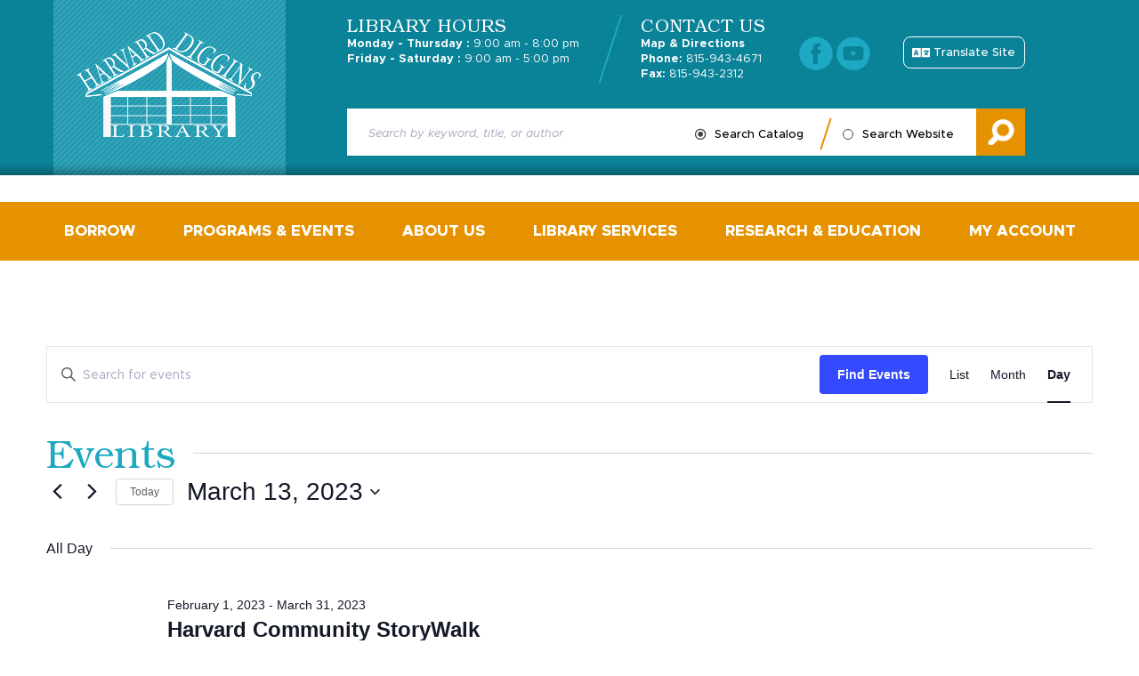

--- FILE ---
content_type: text/html; charset=UTF-8
request_url: https://www.harvard-diggins.org/events/2023-03-13/
body_size: 21023
content:
<!doctype html>
<html lang="en-US">
<head>
    <link href='https://www.harvard-diggins.org/wp-content/themes/harvard-digging-library/assets/media/logo-favicon.png' rel='shortcut icon' />
<meta name='theme-color' content='#0A8298' />
<meta content='text/html;charset=utf-8' http-equiv='content-type' />
<meta content='width=device-width, initial-scale=1' name='viewport' />
<link href='https://www.harvard-diggins.org/manifest.json' rel='manifest' />
<meta name='apple-mobile-web-app-capable' content='yes' />
<meta name='apple-mobile-web-app-status-bar-style' content='black-translucent' />
<link href='https://www.harvard-diggins.org/wp-content/themes/harvard-digging-library/assets/media/ios/touch-icon-76x76.png' rel='apple-touch-icon' sizes='76x76' />
<link href='https://www.harvard-diggins.org/wp-content/themes/harvard-digging-library/assets/media/ios/touch-icon-120x120.png' rel='apple-touch-icon' sizes='120x120' />
<link href='https://www.harvard-diggins.org/wp-content/themes/harvard-digging-library/assets/media/ios/touch-icon-152x152.png' rel='apple-touch-icon' sizes='152x152' />
<link href='https://www.harvard-diggins.org/wp-content/themes/harvard-digging-library/assets/media/ios/touch-icon-180x180.png' rel='apple-touch-icon' sizes='180x180' />
<link href='https://www.harvard-diggins.org/wp-content/themes/harvard-digging-library/assets/media/ios/touch-icon-1024x1024.png' rel='apple-touch-icon' sizes='1024x1024' />
<link href='https://www.harvard-diggins.org/wp-content/themes/harvard-digging-library/assets/media/ios/startup-image-640x960.png' media='(device-width: 320px) and (device-height: 480px) and (-webkit-device-pixel-ratio: 2) and (orientation: portrait)' rel='apple-touch-startup-image' />
<link href='https://www.harvard-diggins.org/wp-content/themes/harvard-digging-library/assets/media/ios/startup-image-960x640.png' media='(device-width: 320px) and (device-height: 480px) and (-webkit-device-pixel-ratio: 2) and (orientation: landscape)' rel='apple-touch-startup-image' />
<link href='https://www.harvard-diggins.org/wp-content/themes/harvard-digging-library/assets/media/ios/startup-image-640x1136.png' media='(device-width: 320px) and (device-height: 568px) and (-webkit-device-pixel-ratio: 2) and (orientation: portrait)' rel='apple-touch-startup-image' />
<link href='https://www.harvard-diggins.org/wp-content/themes/harvard-digging-library/assets/media/ios/startup-image-1136x640.png' media='(device-width: 320px) and (device-height: 568px) and (-webkit-device-pixel-ratio: 2) and (orientation: landscape)' rel='apple-touch-startup-image' />
<link href='https://www.harvard-diggins.org/wp-content/themes/harvard-digging-library/assets/media/ios/startup-image-750x1334.png' media='(device-width: 375px) and (device-height: 667px) and (-webkit-device-pixel-ratio: 2) and (orientation: portrait)' rel='apple-touch-startup-image' />
<link href='https://www.harvard-diggins.org/wp-content/themes/harvard-digging-library/assets/media/ios/startup-image-1334x750.png' media='(device-width: 375px) and (device-height: 667px) and (-webkit-device-pixel-ratio: 2) and (orientation: landscape)' rel='apple-touch-startup-image' />
<link href='https://www.harvard-diggins.org/wp-content/themes/harvard-digging-library/assets/media/ios/startup-image-1242x2208.png' media='(device-width: 414px) and (device-height: 736px) and (-webkit-device-pixel-ratio: 3) and (orientation: portrait)' rel='apple-touch-startup-image' />
<link href='https://www.harvard-diggins.org/wp-content/themes/harvard-digging-library/assets/media/ios/startup-image-2208x1242.png' media='(device-width: 414px) and (device-height: 736px) and (-webkit-device-pixel-ratio: 3) and (orientation: landscape)' rel='apple-touch-startup-image' />
<link href='https://www.harvard-diggins.org/wp-content/themes/harvard-digging-library/assets/media/ios/startup-image-1125x2436.png' media='(device-width: 375px) and (device-height: 812px) and (-webkit-device-pixel-ratio: 3) and (orientation: portrait)' rel='apple-touch-startup-image' />
<link href='https://www.harvard-diggins.org/wp-content/themes/harvard-digging-library/assets/media/ios/startup-image-2436x1125.png' media='(device-width: 375px) and (device-height: 812px) and (-webkit-device-pixel-ratio: 3) and (orientation: landscape)' rel='apple-touch-startup-image' />
<link href='https://www.harvard-diggins.org/wp-content/themes/harvard-digging-library/assets/media/ios/startup-image-828x1792.png' media='(device-width: 414px) and (device-height: 896px) and (-webkit-device-pixel-ratio: 2) and (orientation: portrait)' rel='apple-touch-startup-image' />
<link href='https://www.harvard-diggins.org/wp-content/themes/harvard-digging-library/assets/media/ios/startup-image-1792x828.png' media='(device-width: 414px) and (device-height: 896px) and (-webkit-device-pixel-ratio: 2) and (orientation: landscape)' rel='apple-touch-startup-image' />
<link href='https://www.harvard-diggins.org/wp-content/themes/harvard-digging-library/assets/media/ios/startup-image-1242x2688.png' media='(device-width: 414px) and (device-height: 896px) and (-webkit-device-pixel-ratio: 3) and (orientation: portrait)' rel='apple-touch-startup-image' />
<link href='https://www.harvard-diggins.org/wp-content/themes/harvard-digging-library/assets/media/ios/startup-image-2688x1242.png' media='(device-width: 414px) and (device-height: 896px) and (-webkit-device-pixel-ratio: 3) and (orientation: landscape)' rel='apple-touch-startup-image' />
<link href='https://www.harvard-diggins.org/wp-content/themes/harvard-digging-library/assets/media/ios/startup-image-768x1024.png' media='(device-width: 768px) and (device-height: 1024px) and (-webkit-device-pixel-ratio: 1) and (orientation: portrait)' rel='apple-touch-startup-image' />
<link href='https://www.harvard-diggins.org/wp-content/themes/harvard-digging-library/assets/media/ios/startup-image-1024x768.png' media='(device-width: 768px) and (device-height: 1024px) and (-webkit-device-pixel-ratio: 1) and (orientation: landscape)' rel='apple-touch-startup-image' />
<link href='https://www.harvard-diggins.org/wp-content/themes/harvard-digging-library/assets/media/ios/startup-image-1536x2048.png' media='(device-width: 768px) and (device-height: 1024px) and (-webkit-device-pixel-ratio: 2) and (orientation: portrait)' rel='apple-touch-startup-image' />
<link href='https://www.harvard-diggins.org/wp-content/themes/harvard-digging-library/assets/media/ios/startup-image-2048x1536.png' media='(device-width: 768px) and (device-height: 1024px) and (-webkit-device-pixel-ratio: 2) and (orientation: landscape)' rel='apple-touch-startup-image' />
<link href='https://www.harvard-diggins.org/wp-content/themes/harvard-digging-library/assets/media/ios/startup-image-1668x2224.png' media='(device-width: 834px) and (device-height: 1112px) and (-webkit-device-pixel-ratio: 2) and (orientation: portrait)' rel='apple-touch-startup-image' />
<link href='https://www.harvard-diggins.org/wp-content/themes/harvard-digging-library/assets/media/ios/startup-image-2224x1668.png' media='(device-width: 834px) and (device-height: 1112px) and (-webkit-device-pixel-ratio: 2) and (orientation: landscape)' rel='apple-touch-startup-image' />
<link href='https://www.harvard-diggins.org/wp-content/themes/harvard-digging-library/assets/media/ios/startup-image-1668x2388.png' media='(device-width: 834px) and (device-height: 1194px) and (-webkit-device-pixel-ratio: 2) and (orientation: portrait)' rel='apple-touch-startup-image' />
<link href='https://www.harvard-diggins.org/wp-content/themes/harvard-digging-library/assets/media/ios/startup-image-2388x1668.png' media='(device-width: 834px) and (device-height: 1194px) and (-webkit-device-pixel-ratio: 2) and (orientation: landscape)' rel='apple-touch-startup-image' />
<link href='https://www.harvard-diggins.org/wp-content/themes/harvard-digging-library/assets/media/ios/startup-image-2048x2732.png' media='(device-width: 1024px) and (device-height: 1366px) and (-webkit-device-pixel-ratio: 2) and (orientation: portrait)' rel='apple-touch-startup-image' />
<link href='https://www.harvard-diggins.org/wp-content/themes/harvard-digging-library/assets/media/ios/startup-image-2732x2048.png' media='(device-width: 1024px) and (device-height: 1366px) and (-webkit-device-pixel-ratio: 2) and (orientation: landscape)' rel='apple-touch-startup-image' />
<link rel='preload' as='style' onload="this.rel='stylesheet'" id='tribe-events-views-v2-bootstrap-datepicker-styles-css' href='https://www.harvard-diggins.org/wp-content/plugins/the-events-calendar/vendor/bootstrap-datepicker/css/bootstrap-datepicker.standalone.min.css' type='text/css' media='all' />
<noscript><link rel='stylesheet' id='tribe-events-views-v2-bootstrap-datepicker-styles-css' href='https://www.harvard-diggins.org/wp-content/plugins/the-events-calendar/vendor/bootstrap-datepicker/css/bootstrap-datepicker.standalone.min.css' type='text/css' media='all' />
</noscript><link rel='preload' as='style' onload="this.rel='stylesheet'" id='tec-variables-skeleton-css' href='https://www.harvard-diggins.org/wp-content/plugins/event-tickets/common/build/css/variables-skeleton.css' type='text/css' media='all' />
<noscript><link rel='stylesheet' id='tec-variables-skeleton-css' href='https://www.harvard-diggins.org/wp-content/plugins/event-tickets/common/build/css/variables-skeleton.css' type='text/css' media='all' />
</noscript><link rel='preload' as='style' onload="this.rel='stylesheet'" id='tribe-common-skeleton-style-css' href='https://www.harvard-diggins.org/wp-content/plugins/event-tickets/common/build/css/common-skeleton.css' type='text/css' media='all' />
<noscript><link rel='stylesheet' id='tribe-common-skeleton-style-css' href='https://www.harvard-diggins.org/wp-content/plugins/event-tickets/common/build/css/common-skeleton.css' type='text/css' media='all' />
</noscript><link rel='preload' as='style' onload="this.rel='stylesheet'" id='tribe-tooltipster-css-css' href='https://www.harvard-diggins.org/wp-content/plugins/event-tickets/common/vendor/tooltipster/tooltipster.bundle.min.css' type='text/css' media='all' />
<noscript><link rel='stylesheet' id='tribe-tooltipster-css-css' href='https://www.harvard-diggins.org/wp-content/plugins/event-tickets/common/vendor/tooltipster/tooltipster.bundle.min.css' type='text/css' media='all' />
</noscript><link rel='preload' as='style' onload="this.rel='stylesheet'" id='tribe-events-views-v2-skeleton-css' href='https://www.harvard-diggins.org/wp-content/plugins/the-events-calendar/build/css/views-skeleton.css' type='text/css' media='all' />
<noscript><link rel='stylesheet' id='tribe-events-views-v2-skeleton-css' href='https://www.harvard-diggins.org/wp-content/plugins/the-events-calendar/build/css/views-skeleton.css' type='text/css' media='all' />
</noscript><link rel='preload' as='style' onload="this.rel='stylesheet'" id='tec-variables-full-css' href='https://www.harvard-diggins.org/wp-content/plugins/event-tickets/common/build/css/variables-full.css' type='text/css' media='all' />
<noscript><link rel='stylesheet' id='tec-variables-full-css' href='https://www.harvard-diggins.org/wp-content/plugins/event-tickets/common/build/css/variables-full.css' type='text/css' media='all' />
</noscript><link rel='preload' as='style' onload="this.rel='stylesheet'" id='tribe-common-full-style-css' href='https://www.harvard-diggins.org/wp-content/plugins/event-tickets/common/build/css/common-full.css' type='text/css' media='all' />
<noscript><link rel='stylesheet' id='tribe-common-full-style-css' href='https://www.harvard-diggins.org/wp-content/plugins/event-tickets/common/build/css/common-full.css' type='text/css' media='all' />
</noscript><link rel='preload' as='style' onload="this.rel='stylesheet'" id='tribe-events-views-v2-full-css' href='https://www.harvard-diggins.org/wp-content/plugins/the-events-calendar/build/css/views-full.css' type='text/css' media='all' />
<noscript><link rel='stylesheet' id='tribe-events-views-v2-full-css' href='https://www.harvard-diggins.org/wp-content/plugins/the-events-calendar/build/css/views-full.css' type='text/css' media='all' />
</noscript><link rel='preload' as='style' onload="this.rel='stylesheet'" id='tribe-events-views-v2-print-css' href='https://www.harvard-diggins.org/wp-content/plugins/the-events-calendar/build/css/views-print.css' type='text/css' media='print' />
<noscript><link rel='stylesheet' id='tribe-events-views-v2-print-css' href='https://www.harvard-diggins.org/wp-content/plugins/the-events-calendar/build/css/views-print.css' type='text/css' media='print' />
</noscript><link rel='preload' as='style' onload="this.rel='stylesheet'" id='tribe-events-pro-views-v2-print-css' href='https://www.harvard-diggins.org/wp-content/plugins/events-calendar-pro/build/css/views-print.css' type='text/css' media='print' />
<noscript><link rel='stylesheet' id='tribe-events-pro-views-v2-print-css' href='https://www.harvard-diggins.org/wp-content/plugins/events-calendar-pro/build/css/views-print.css' type='text/css' media='print' />
</noscript><meta name='robots' content='index, follow, max-image-preview:large, max-snippet:-1, max-video-preview:-1' />

	<!-- This site is optimized with the Yoast SEO plugin v26.8 - https://yoast.com/product/yoast-seo-wordpress/ -->
	<title>Events for March 13, 2023 &#8211; Harvard Diggins Library</title>
	<link rel="canonical" href="https://www.harvard-diggins.org/events/" />
	<meta property="og:locale" content="en_US" />
	<meta property="og:type" content="website" />
	<meta property="og:title" content="Events Archive - Harvard Diggins Library" />
	<meta property="og:url" content="https://www.harvard-diggins.org/events/" />
	<meta property="og:site_name" content="Harvard Diggins Library" />
	<meta name="twitter:card" content="summary_large_image" />
	<script type="application/ld+json" class="yoast-schema-graph">{"@context":"https://schema.org","@graph":[{"@type":"CollectionPage","@id":"https://www.harvard-diggins.org/events/","url":"https://www.harvard-diggins.org/events/","name":"Events Archive - Harvard Diggins Library","isPartOf":{"@id":"https://www.harvard-diggins.org/#website"},"breadcrumb":{"@id":"https://www.harvard-diggins.org/events/#breadcrumb"},"inLanguage":"en-US"},{"@type":"BreadcrumbList","@id":"https://www.harvard-diggins.org/events/#breadcrumb","itemListElement":[{"@type":"ListItem","position":1,"name":"Home","item":"https://www.harvard-diggins.org/"},{"@type":"ListItem","position":2,"name":"Events"}]},{"@type":"WebSite","@id":"https://www.harvard-diggins.org/#website","url":"https://www.harvard-diggins.org/","name":"Harvard Diggins Library","description":"","potentialAction":[{"@type":"SearchAction","target":{"@type":"EntryPoint","urlTemplate":"https://www.harvard-diggins.org/?s={search_term_string}"},"query-input":{"@type":"PropertyValueSpecification","valueRequired":true,"valueName":"search_term_string"}}],"inLanguage":"en-US"}]}</script>
	<!-- / Yoast SEO plugin. -->


<link rel='preconnect' href='https://www.google-analytics.com' />
<link rel='preconnect' href='https://www.gstatic.com' />
<link rel='preconnect' href='https://www.google.com' />
<link rel='prefetch' href='https://www.harvard-diggins.org/wp-content/plugins/event-tickets-plus/build/js/attendees-list.js' />
<link rel='prefetch' href='https://www.harvard-diggins.org/wp-content/plugins/the-events-calendar/vendor/bootstrap-datepicker/js/bootstrap-datepicker.min.js' />
<link rel='prefetch' href='https://www.harvard-diggins.org/wp-content/plugins/the-events-calendar/build/js/views/viewport.js' />
<link rel='prefetch' href='https://www.harvard-diggins.org/wp-content/plugins/the-events-calendar/build/js/views/accordion.js' />
<link rel='prefetch' href='https://www.harvard-diggins.org/wp-content/plugins/the-events-calendar/build/js/views/view-selector.js' />
<link rel='prefetch' href='https://www.harvard-diggins.org/wp-content/plugins/the-events-calendar/build/js/views/ical-links.js' />
<link rel='prefetch' href='https://www.harvard-diggins.org/wp-content/plugins/the-events-calendar/build/js/views/navigation-scroll.js' />
<link rel='prefetch' href='https://www.harvard-diggins.org/wp-content/plugins/the-events-calendar/build/js/views/multiday-events.js' />
<link rel='prefetch' href='https://www.harvard-diggins.org/wp-content/plugins/the-events-calendar/build/js/views/month-mobile-events.js' />
<link rel='prefetch' href='https://www.harvard-diggins.org/wp-content/plugins/the-events-calendar/build/js/views/month-grid.js' />
<link rel='prefetch' href='https://www.harvard-diggins.org/wp-content/plugins/the-events-calendar/build/js/views/tooltip.js' />
<link rel='prefetch' href='https://www.harvard-diggins.org/wp-content/plugins/the-events-calendar/build/js/views/events-bar.js' />
<link rel='prefetch' href='https://www.harvard-diggins.org/wp-content/plugins/the-events-calendar/build/js/views/events-bar-inputs.js' />
<link rel='prefetch' href='https://www.harvard-diggins.org/wp-content/plugins/the-events-calendar/build/js/views/datepicker.js' />
<link rel='prefetch' href='https://www.harvard-diggins.org/wp-content/plugins/the-events-calendar/build/js/views/breakpoints.js' />
<link rel='prefetch' href='https://www.harvard-diggins.org/wp-content/plugins/event-tickets/common/build/js/user-agent.js' />
<link rel='prefetch' href='https://www.harvard-diggins.org/wp-content/plugins/events-calendar-pro/build/js/views/week-grid-scroller.js' />
<link rel='prefetch' href='https://www.harvard-diggins.org/wp-content/plugins/events-calendar-pro/build/js/views/week-day-selector.js' />
<link rel='prefetch' href='https://www.harvard-diggins.org/wp-content/plugins/events-calendar-pro/build/js/views/week-multiday-toggle.js' />
<link rel='prefetch' href='https://www.harvard-diggins.org/wp-content/plugins/events-calendar-pro/build/js/views/week-event-link.js' />
<link rel='prefetch' href='https://www.harvard-diggins.org/wp-content/plugins/events-calendar-pro/build/js/views/map-events-scroller.js' />
<link rel='prefetch' href='https://www.harvard-diggins.org/wp-content/plugins/events-calendar-pro/build/js/views/map-events.js' />
<link rel='prefetch' href='https://www.harvard-diggins.org/wp-content/plugins/events-calendar-pro/build/js/views/map-provider-google-maps.js' />
<link rel='prefetch' href='https://www.harvard-diggins.org/wp-content/plugins/events-calendar-pro/build/js/views/map-no-venue-modal.js' />
<link rel='prefetch' href='https://www.harvard-diggins.org/wp-content/plugins/events-calendar-pro/build/js/views/tooltip-pro.js' />
<link rel='prefetch' href='https://www.harvard-diggins.org/wp-content/plugins/events-calendar-pro/build/js/views/multiday-events-pro.js' />
<link rel='prefetch' href='https://www.harvard-diggins.org/wp-content/plugins/events-calendar-pro/build/js/views/toggle-recurrence.js' />
<link rel='prefetch' href='https://www.harvard-diggins.org/wp-content/plugins/events-calendar-pro/build/js/views/datepicker-pro.js' />
<link rel='prefetch' href='https://www.harvard-diggins.org/wp-content/plugins/event-tickets-plus/vendor/jquery.deparam/jquery.deparam.js' />
<link rel='prefetch' href='https://www.harvard-diggins.org/wp-content/plugins/event-tickets-plus/vendor/jquery.cookie/jquery.cookie.js' />
<link rel='prefetch' href='https://www.harvard-diggins.org/wp-content/plugins/event-tickets-plus/build/js/meta.js' />
<link rel='prefetch' href='https://www.harvard-diggins.org/wp-content/plugins/event-tickets/build/js/rsvp.js' />
<link rel='prefetch' href='https://www.harvard-diggins.org/wp-content/plugins/event-tickets/build/js/ticket-details.js' />
<link rel='prefetch' href='https://www.harvard-diggins.org/wp-content/plugins/google-analytics-dashboard-for-wp/assets/js/frontend-gtag.min.js' />
<link rel='prefetch' href='https://www.harvard-diggins.org/wp-content/themes/harvard-digging-library/assets/scripts/modern.7369bc8a.js' />
<link rel='prefetch' href='https://www.harvard-diggins.org/wp-content/plugins/the-events-calendar/vendor/bootstrap-datepicker/css/bootstrap-datepicker.standalone.min.css' />
<link rel='prefetch' href='https://www.harvard-diggins.org/wp-content/plugins/the-events-calendar/build/css/views-skeleton.css' />
<link rel='prefetch' href='https://www.harvard-diggins.org/wp-content/plugins/the-events-calendar/build/css/views-full.css' />
<link rel='prefetch' href='https://www.harvard-diggins.org/wp-content/plugins/the-events-calendar/build/css/views-print.css' />
<link rel='prefetch' href='https://www.harvard-diggins.org/wp-content/plugins/events-calendar-pro/build/css/views-print.css' />
<link rel='prefetch' href='https://www.harvard-diggins.org/wp-content/plugins/events-calendar-pro/build/css/events-virtual-skeleton.css' />
<link rel='prefetch' href='https://www.harvard-diggins.org/wp-content/plugins/events-calendar-pro/build/css/events-virtual-full.css' />
<link rel='prefetch' href='https://www.harvard-diggins.org/wp-content/plugins/events-calendar-pro/build/css/events-single.css' />
<link rel='prefetch' href='https://www.harvard-diggins.org/wp-content/plugins/events-calendar-pro/build/css/tribe-events-pro-mini-calendar-block.css' />
<link rel='prefetch' href='https://www.harvard-diggins.org/wp-content/plugins/event-tickets-plus/build/css/tickets.css' />
<link rel='prefetch' href='https://www.harvard-diggins.org/wp-content/plugins/event-tickets/build/css/tickets.css' />
<link rel='prefetch' href='https://www.harvard-diggins.org/wp-content/plugins/event-tickets/build/css/rsvp-v1.css' />
<link rel='prefetch' href='https://www.harvard-diggins.org/wp-content/themes/harvard-digging-library/assets/styles/modern.61de6b48.css' />
<link rel='prefetch' href='https://www.harvard-diggins.org/wp-content/plugins/genesis-columns-advanced/css/gca-column-styles.css' />
<link rel="alternate" type="application/rss+xml" title="Harvard Diggins Library &raquo; Feed" href="https://www.harvard-diggins.org/feed/" />
<link rel="alternate" type="text/calendar" title="Harvard Diggins Library &raquo; iCal Feed" href="https://www.harvard-diggins.org/events/2026-01-22/?ical=1/" />
<link rel="alternate" type="application/rss+xml" title="Harvard Diggins Library &raquo; Events Feed" href="https://www.harvard-diggins.org/events/feed/" />
		<!-- This site uses the Google Analytics by ExactMetrics plugin v8.11.1 - Using Analytics tracking - https://www.exactmetrics.com/ -->
							<script src="//www.googletagmanager.com/gtag/js?id=G-R9ZVCEGZFZ"  data-cfasync="false" data-wpfc-render="false" type="text/javascript" async></script>
			<script data-cfasync="false" data-wpfc-render="false" type="text/javascript">
				var em_version = '8.11.1';
				var em_track_user = true;
				var em_no_track_reason = '';
								var ExactMetricsDefaultLocations = {"page_location":"https:\/\/www.harvard-diggins.org\/events\/2023-03-13\/"};
								if ( typeof ExactMetricsPrivacyGuardFilter === 'function' ) {
					var ExactMetricsLocations = (typeof ExactMetricsExcludeQuery === 'object') ? ExactMetricsPrivacyGuardFilter( ExactMetricsExcludeQuery ) : ExactMetricsPrivacyGuardFilter( ExactMetricsDefaultLocations );
				} else {
					var ExactMetricsLocations = (typeof ExactMetricsExcludeQuery === 'object') ? ExactMetricsExcludeQuery : ExactMetricsDefaultLocations;
				}

								var disableStrs = [
										'ga-disable-G-R9ZVCEGZFZ',
									];

				/* Function to detect opted out users */
				function __gtagTrackerIsOptedOut() {
					for (var index = 0; index < disableStrs.length; index++) {
						if (document.cookie.indexOf(disableStrs[index] + '=true') > -1) {
							return true;
						}
					}

					return false;
				}

				/* Disable tracking if the opt-out cookie exists. */
				if (__gtagTrackerIsOptedOut()) {
					for (var index = 0; index < disableStrs.length; index++) {
						window[disableStrs[index]] = true;
					}
				}

				/* Opt-out function */
				function __gtagTrackerOptout() {
					for (var index = 0; index < disableStrs.length; index++) {
						document.cookie = disableStrs[index] + '=true; expires=Thu, 31 Dec 2099 23:59:59 UTC; path=/';
						window[disableStrs[index]] = true;
					}
				}

				if ('undefined' === typeof gaOptout) {
					function gaOptout() {
						__gtagTrackerOptout();
					}
				}
								window.dataLayer = window.dataLayer || [];

				window.ExactMetricsDualTracker = {
					helpers: {},
					trackers: {},
				};
				if (em_track_user) {
					function __gtagDataLayer() {
						dataLayer.push(arguments);
					}

					function __gtagTracker(type, name, parameters) {
						if (!parameters) {
							parameters = {};
						}

						if (parameters.send_to) {
							__gtagDataLayer.apply(null, arguments);
							return;
						}

						if (type === 'event') {
														parameters.send_to = exactmetrics_frontend.v4_id;
							var hookName = name;
							if (typeof parameters['event_category'] !== 'undefined') {
								hookName = parameters['event_category'] + ':' + name;
							}

							if (typeof ExactMetricsDualTracker.trackers[hookName] !== 'undefined') {
								ExactMetricsDualTracker.trackers[hookName](parameters);
							} else {
								__gtagDataLayer('event', name, parameters);
							}
							
						} else {
							__gtagDataLayer.apply(null, arguments);
						}
					}

					__gtagTracker('js', new Date());
					__gtagTracker('set', {
						'developer_id.dNDMyYj': true,
											});
					if ( ExactMetricsLocations.page_location ) {
						__gtagTracker('set', ExactMetricsLocations);
					}
										__gtagTracker('config', 'G-R9ZVCEGZFZ', {"forceSSL":"true","link_attribution":"true"} );
										window.gtag = __gtagTracker;										(function () {
						/* https://developers.google.com/analytics/devguides/collection/analyticsjs/ */
						/* ga and __gaTracker compatibility shim. */
						var noopfn = function () {
							return null;
						};
						var newtracker = function () {
							return new Tracker();
						};
						var Tracker = function () {
							return null;
						};
						var p = Tracker.prototype;
						p.get = noopfn;
						p.set = noopfn;
						p.send = function () {
							var args = Array.prototype.slice.call(arguments);
							args.unshift('send');
							__gaTracker.apply(null, args);
						};
						var __gaTracker = function () {
							var len = arguments.length;
							if (len === 0) {
								return;
							}
							var f = arguments[len - 1];
							if (typeof f !== 'object' || f === null || typeof f.hitCallback !== 'function') {
								if ('send' === arguments[0]) {
									var hitConverted, hitObject = false, action;
									if ('event' === arguments[1]) {
										if ('undefined' !== typeof arguments[3]) {
											hitObject = {
												'eventAction': arguments[3],
												'eventCategory': arguments[2],
												'eventLabel': arguments[4],
												'value': arguments[5] ? arguments[5] : 1,
											}
										}
									}
									if ('pageview' === arguments[1]) {
										if ('undefined' !== typeof arguments[2]) {
											hitObject = {
												'eventAction': 'page_view',
												'page_path': arguments[2],
											}
										}
									}
									if (typeof arguments[2] === 'object') {
										hitObject = arguments[2];
									}
									if (typeof arguments[5] === 'object') {
										Object.assign(hitObject, arguments[5]);
									}
									if ('undefined' !== typeof arguments[1].hitType) {
										hitObject = arguments[1];
										if ('pageview' === hitObject.hitType) {
											hitObject.eventAction = 'page_view';
										}
									}
									if (hitObject) {
										action = 'timing' === arguments[1].hitType ? 'timing_complete' : hitObject.eventAction;
										hitConverted = mapArgs(hitObject);
										__gtagTracker('event', action, hitConverted);
									}
								}
								return;
							}

							function mapArgs(args) {
								var arg, hit = {};
								var gaMap = {
									'eventCategory': 'event_category',
									'eventAction': 'event_action',
									'eventLabel': 'event_label',
									'eventValue': 'event_value',
									'nonInteraction': 'non_interaction',
									'timingCategory': 'event_category',
									'timingVar': 'name',
									'timingValue': 'value',
									'timingLabel': 'event_label',
									'page': 'page_path',
									'location': 'page_location',
									'title': 'page_title',
									'referrer' : 'page_referrer',
								};
								for (arg in args) {
																		if (!(!args.hasOwnProperty(arg) || !gaMap.hasOwnProperty(arg))) {
										hit[gaMap[arg]] = args[arg];
									} else {
										hit[arg] = args[arg];
									}
								}
								return hit;
							}

							try {
								f.hitCallback();
							} catch (ex) {
							}
						};
						__gaTracker.create = newtracker;
						__gaTracker.getByName = newtracker;
						__gaTracker.getAll = function () {
							return [];
						};
						__gaTracker.remove = noopfn;
						__gaTracker.loaded = true;
						window['__gaTracker'] = __gaTracker;
					})();
									} else {
										console.log("");
					(function () {
						function __gtagTracker() {
							return null;
						}

						window['__gtagTracker'] = __gtagTracker;
						window['gtag'] = __gtagTracker;
					})();
									}
			</script>
							<!-- / Google Analytics by ExactMetrics -->
		<style id='wp-img-auto-sizes-contain-inline-css' type='text/css'>
img:is([sizes=auto i],[sizes^="auto," i]){contain-intrinsic-size:3000px 1500px}
/*# sourceURL=wp-img-auto-sizes-contain-inline-css */
</style>
<link rel='preload' as='style' onload="this.rel='stylesheet'" id='tribe-events-virtual-skeleton-css' href='https://www.harvard-diggins.org/wp-content/plugins/events-calendar-pro/build/css/events-virtual-skeleton.css' type='text/css' media='all' />
<noscript><link rel='stylesheet' id='tribe-events-virtual-skeleton-css' href='https://www.harvard-diggins.org/wp-content/plugins/events-calendar-pro/build/css/events-virtual-skeleton.css' type='text/css' media='all' />
</noscript><link rel='preload' as='style' onload="this.rel='stylesheet'" id='tribe-events-virtual-full-css' href='https://www.harvard-diggins.org/wp-content/plugins/events-calendar-pro/build/css/events-virtual-full.css' type='text/css' media='all' />
<noscript><link rel='stylesheet' id='tribe-events-virtual-full-css' href='https://www.harvard-diggins.org/wp-content/plugins/events-calendar-pro/build/css/events-virtual-full.css' type='text/css' media='all' />
</noscript><link rel='preload' as='style' onload="this.rel='stylesheet'" id='tec-events-pro-single-css' href='https://www.harvard-diggins.org/wp-content/plugins/events-calendar-pro/build/css/events-single.css' type='text/css' media='all' />
<noscript><link rel='stylesheet' id='tec-events-pro-single-css' href='https://www.harvard-diggins.org/wp-content/plugins/events-calendar-pro/build/css/events-single.css' type='text/css' media='all' />
</noscript><link rel='preload' as='style' onload="this.rel='stylesheet'" id='tribe-events-pro-mini-calendar-block-styles-css' href='https://www.harvard-diggins.org/wp-content/plugins/events-calendar-pro/build/css/tribe-events-pro-mini-calendar-block.css' type='text/css' media='all' />
<noscript><link rel='stylesheet' id='tribe-events-pro-mini-calendar-block-styles-css' href='https://www.harvard-diggins.org/wp-content/plugins/events-calendar-pro/build/css/tribe-events-pro-mini-calendar-block.css' type='text/css' media='all' />
</noscript><link rel='preload' as='style' onload="this.rel='stylesheet'" id='dashicons-css' href='https://www.harvard-diggins.org/wp-includes/css/dashicons.min.css' type='text/css' media='all' />
<noscript><link rel='stylesheet' id='dashicons-css' href='https://www.harvard-diggins.org/wp-includes/css/dashicons.min.css' type='text/css' media='all' />
</noscript><link rel='preload' as='style' onload="this.rel='stylesheet'" id='event-tickets-plus-tickets-css-css' href='https://www.harvard-diggins.org/wp-content/plugins/event-tickets-plus/build/css/tickets.css' type='text/css' media='all' />
<noscript><link rel='stylesheet' id='event-tickets-plus-tickets-css-css' href='https://www.harvard-diggins.org/wp-content/plugins/event-tickets-plus/build/css/tickets.css' type='text/css' media='all' />
</noscript><link rel='preload' as='style' onload="this.rel='stylesheet'" id='event-tickets-tickets-css-css' href='https://www.harvard-diggins.org/wp-content/plugins/event-tickets/build/css/tickets.css' type='text/css' media='all' />
<noscript><link rel='stylesheet' id='event-tickets-tickets-css-css' href='https://www.harvard-diggins.org/wp-content/plugins/event-tickets/build/css/tickets.css' type='text/css' media='all' />
</noscript><link rel='preload' as='style' onload="this.rel='stylesheet'" id='event-tickets-tickets-rsvp-css-css' href='https://www.harvard-diggins.org/wp-content/plugins/event-tickets/build/css/rsvp-v1.css' type='text/css' media='all' />
<noscript><link rel='stylesheet' id='event-tickets-tickets-rsvp-css-css' href='https://www.harvard-diggins.org/wp-content/plugins/event-tickets/build/css/rsvp-v1.css' type='text/css' media='all' />
</noscript><style id='classic-theme-styles-inline-css' type='text/css'>
/*! This file is auto-generated */
.wp-block-button__link{color:#fff;background-color:#32373c;border-radius:9999px;box-shadow:none;text-decoration:none;padding:calc(.667em + 2px) calc(1.333em + 2px);font-size:1.125em}.wp-block-file__button{background:#32373c;color:#fff;text-decoration:none}
/*# sourceURL=/wp-includes/css/classic-themes.min.css */
</style>
<link rel='stylesheet' id='harvarddiggins-styles-modern-css' href='https://www.harvard-diggins.org/wp-content/themes/harvard-digging-library/assets/styles/modern.61de6b48.css' type='text/css' media='all' />
<link rel='preload' as='style' onload="this.rel='stylesheet'" id='gca-column-styles-css' href='https://www.harvard-diggins.org/wp-content/plugins/genesis-columns-advanced/css/gca-column-styles.css' type='text/css' media='all' />
<noscript><link rel='stylesheet' id='gca-column-styles-css' href='https://www.harvard-diggins.org/wp-content/plugins/genesis-columns-advanced/css/gca-column-styles.css' type='text/css' media='all' />
</noscript><script type="text/javascript" defer='defer' src="https://www.harvard-diggins.org/wp-includes/js/jquery/jquery.min.js" id="jquery-core-js"></script>
<script type="text/javascript" defer='defer' src="https://www.harvard-diggins.org/wp-includes/js/jquery/jquery-migrate.min.js" id="jquery-migrate-js"></script>
<script type="text/javascript" defer='defer' src="https://www.harvard-diggins.org/wp-content/plugins/event-tickets/common/build/js/tribe-common.js" id="tribe-common-js"></script>
<script type="text/javascript" defer='defer' src="https://www.harvard-diggins.org/wp-content/plugins/the-events-calendar/build/js/views/breakpoints.js" id="tribe-events-views-v2-breakpoints-js"></script>
<script type="text/javascript" defer='defer' src="https://www.harvard-diggins.org/wp-content/plugins/google-analytics-dashboard-for-wp/assets/js/frontend-gtag.min.js" id="exactmetrics-frontend-script-js" async="async" data-wp-strategy="async"></script>
<script data-cfasync="false" data-wpfc-render="false" type="text/javascript" id='exactmetrics-frontend-script-js-extra'>/* <![CDATA[ */
var exactmetrics_frontend = {"js_events_tracking":"true","download_extensions":"doc,pdf,ppt,zip,xls,docx,pptx,xlsx","inbound_paths":"[]","home_url":"https:\/\/www.harvard-diggins.org","hash_tracking":"false","v4_id":"G-R9ZVCEGZFZ"};/* ]]> */
</script>
<script type="text/javascript" id="harvarddiggins-scripts-modern-js-extra">
/* <![CDATA[ */
var l10n = {"catalog_link":"https://harvard-prcat.na2.iiivega.com"};
//# sourceURL=harvarddiggins-scripts-modern-js-extra
/* ]]> */
</script>
<script type="text/javascript" defer='defer' src="https://www.harvard-diggins.org/wp-content/themes/harvard-digging-library/assets/scripts/modern.7369bc8a.js" id="harvarddiggins-scripts-modern-js"></script>
<script type="text/javascript" id="harvarddiggins-scripts-modern-js-after">
/* <![CDATA[ */
        if ('serviceWorker' in navigator) {
            window.addEventListener('load', function () {
                navigator.serviceWorker.register('https://www.harvard-diggins.org/wp-content/themes/harvard-digging-library/assets/scripts/service-worker.js', { scope: '/' }).then(function (registration) {
                    // attempt to update the service worker
                    registration.update();
                });
            });
        }
    
//# sourceURL=harvarddiggins-scripts-modern-js-after
/* ]]> */
</script>
<link rel="https://api.w.org/" href="https://www.harvard-diggins.org/wp-json/" /><link rel="EditURI" type="application/rsd+xml" title="RSD" href="https://www.harvard-diggins.org/xmlrpc.php?rsd" />
<meta name="generator" content="WordPress 6.9" />
<meta name="et-api-version" content="v1"><meta name="et-api-origin" content="https://www.harvard-diggins.org"><link rel="https://theeventscalendar.com/" href="https://www.harvard-diggins.org/wp-json/tribe/tickets/v1/" /><meta name="tec-api-version" content="v1"><meta name="tec-api-origin" content="https://www.harvard-diggins.org"><link rel="alternate" href="https://www.harvard-diggins.org/wp-json/tribe/events/v1/" /><style id='global-styles-inline-css' type='text/css'>
:root{--wp--preset--aspect-ratio--square: 1;--wp--preset--aspect-ratio--4-3: 4/3;--wp--preset--aspect-ratio--3-4: 3/4;--wp--preset--aspect-ratio--3-2: 3/2;--wp--preset--aspect-ratio--2-3: 2/3;--wp--preset--aspect-ratio--16-9: 16/9;--wp--preset--aspect-ratio--9-16: 9/16;--wp--preset--color--black: #000000;--wp--preset--color--cyan-bluish-gray: #abb8c3;--wp--preset--color--white: #ffffff;--wp--preset--color--pale-pink: #f78da7;--wp--preset--color--vivid-red: #cf2e2e;--wp--preset--color--luminous-vivid-orange: #ff6900;--wp--preset--color--luminous-vivid-amber: #fcb900;--wp--preset--color--light-green-cyan: #7bdcb5;--wp--preset--color--vivid-green-cyan: #00d084;--wp--preset--color--pale-cyan-blue: #8ed1fc;--wp--preset--color--vivid-cyan-blue: #0693e3;--wp--preset--color--vivid-purple: #9b51e0;--wp--preset--gradient--vivid-cyan-blue-to-vivid-purple: linear-gradient(135deg,rgb(6,147,227) 0%,rgb(155,81,224) 100%);--wp--preset--gradient--light-green-cyan-to-vivid-green-cyan: linear-gradient(135deg,rgb(122,220,180) 0%,rgb(0,208,130) 100%);--wp--preset--gradient--luminous-vivid-amber-to-luminous-vivid-orange: linear-gradient(135deg,rgb(252,185,0) 0%,rgb(255,105,0) 100%);--wp--preset--gradient--luminous-vivid-orange-to-vivid-red: linear-gradient(135deg,rgb(255,105,0) 0%,rgb(207,46,46) 100%);--wp--preset--gradient--very-light-gray-to-cyan-bluish-gray: linear-gradient(135deg,rgb(238,238,238) 0%,rgb(169,184,195) 100%);--wp--preset--gradient--cool-to-warm-spectrum: linear-gradient(135deg,rgb(74,234,220) 0%,rgb(151,120,209) 20%,rgb(207,42,186) 40%,rgb(238,44,130) 60%,rgb(251,105,98) 80%,rgb(254,248,76) 100%);--wp--preset--gradient--blush-light-purple: linear-gradient(135deg,rgb(255,206,236) 0%,rgb(152,150,240) 100%);--wp--preset--gradient--blush-bordeaux: linear-gradient(135deg,rgb(254,205,165) 0%,rgb(254,45,45) 50%,rgb(107,0,62) 100%);--wp--preset--gradient--luminous-dusk: linear-gradient(135deg,rgb(255,203,112) 0%,rgb(199,81,192) 50%,rgb(65,88,208) 100%);--wp--preset--gradient--pale-ocean: linear-gradient(135deg,rgb(255,245,203) 0%,rgb(182,227,212) 50%,rgb(51,167,181) 100%);--wp--preset--gradient--electric-grass: linear-gradient(135deg,rgb(202,248,128) 0%,rgb(113,206,126) 100%);--wp--preset--gradient--midnight: linear-gradient(135deg,rgb(2,3,129) 0%,rgb(40,116,252) 100%);--wp--preset--font-size--small: 13px;--wp--preset--font-size--medium: 20px;--wp--preset--font-size--large: 36px;--wp--preset--font-size--x-large: 42px;--wp--preset--spacing--20: 0.44rem;--wp--preset--spacing--30: 0.67rem;--wp--preset--spacing--40: 1rem;--wp--preset--spacing--50: 1.5rem;--wp--preset--spacing--60: 2.25rem;--wp--preset--spacing--70: 3.38rem;--wp--preset--spacing--80: 5.06rem;--wp--preset--shadow--natural: 6px 6px 9px rgba(0, 0, 0, 0.2);--wp--preset--shadow--deep: 12px 12px 50px rgba(0, 0, 0, 0.4);--wp--preset--shadow--sharp: 6px 6px 0px rgba(0, 0, 0, 0.2);--wp--preset--shadow--outlined: 6px 6px 0px -3px rgb(255, 255, 255), 6px 6px rgb(0, 0, 0);--wp--preset--shadow--crisp: 6px 6px 0px rgb(0, 0, 0);}:where(.is-layout-flex){gap: 0.5em;}:where(.is-layout-grid){gap: 0.5em;}body .is-layout-flex{display: flex;}.is-layout-flex{flex-wrap: wrap;align-items: center;}.is-layout-flex > :is(*, div){margin: 0;}body .is-layout-grid{display: grid;}.is-layout-grid > :is(*, div){margin: 0;}:where(.wp-block-columns.is-layout-flex){gap: 2em;}:where(.wp-block-columns.is-layout-grid){gap: 2em;}:where(.wp-block-post-template.is-layout-flex){gap: 1.25em;}:where(.wp-block-post-template.is-layout-grid){gap: 1.25em;}.has-black-color{color: var(--wp--preset--color--black) !important;}.has-cyan-bluish-gray-color{color: var(--wp--preset--color--cyan-bluish-gray) !important;}.has-white-color{color: var(--wp--preset--color--white) !important;}.has-pale-pink-color{color: var(--wp--preset--color--pale-pink) !important;}.has-vivid-red-color{color: var(--wp--preset--color--vivid-red) !important;}.has-luminous-vivid-orange-color{color: var(--wp--preset--color--luminous-vivid-orange) !important;}.has-luminous-vivid-amber-color{color: var(--wp--preset--color--luminous-vivid-amber) !important;}.has-light-green-cyan-color{color: var(--wp--preset--color--light-green-cyan) !important;}.has-vivid-green-cyan-color{color: var(--wp--preset--color--vivid-green-cyan) !important;}.has-pale-cyan-blue-color{color: var(--wp--preset--color--pale-cyan-blue) !important;}.has-vivid-cyan-blue-color{color: var(--wp--preset--color--vivid-cyan-blue) !important;}.has-vivid-purple-color{color: var(--wp--preset--color--vivid-purple) !important;}.has-black-background-color{background-color: var(--wp--preset--color--black) !important;}.has-cyan-bluish-gray-background-color{background-color: var(--wp--preset--color--cyan-bluish-gray) !important;}.has-white-background-color{background-color: var(--wp--preset--color--white) !important;}.has-pale-pink-background-color{background-color: var(--wp--preset--color--pale-pink) !important;}.has-vivid-red-background-color{background-color: var(--wp--preset--color--vivid-red) !important;}.has-luminous-vivid-orange-background-color{background-color: var(--wp--preset--color--luminous-vivid-orange) !important;}.has-luminous-vivid-amber-background-color{background-color: var(--wp--preset--color--luminous-vivid-amber) !important;}.has-light-green-cyan-background-color{background-color: var(--wp--preset--color--light-green-cyan) !important;}.has-vivid-green-cyan-background-color{background-color: var(--wp--preset--color--vivid-green-cyan) !important;}.has-pale-cyan-blue-background-color{background-color: var(--wp--preset--color--pale-cyan-blue) !important;}.has-vivid-cyan-blue-background-color{background-color: var(--wp--preset--color--vivid-cyan-blue) !important;}.has-vivid-purple-background-color{background-color: var(--wp--preset--color--vivid-purple) !important;}.has-black-border-color{border-color: var(--wp--preset--color--black) !important;}.has-cyan-bluish-gray-border-color{border-color: var(--wp--preset--color--cyan-bluish-gray) !important;}.has-white-border-color{border-color: var(--wp--preset--color--white) !important;}.has-pale-pink-border-color{border-color: var(--wp--preset--color--pale-pink) !important;}.has-vivid-red-border-color{border-color: var(--wp--preset--color--vivid-red) !important;}.has-luminous-vivid-orange-border-color{border-color: var(--wp--preset--color--luminous-vivid-orange) !important;}.has-luminous-vivid-amber-border-color{border-color: var(--wp--preset--color--luminous-vivid-amber) !important;}.has-light-green-cyan-border-color{border-color: var(--wp--preset--color--light-green-cyan) !important;}.has-vivid-green-cyan-border-color{border-color: var(--wp--preset--color--vivid-green-cyan) !important;}.has-pale-cyan-blue-border-color{border-color: var(--wp--preset--color--pale-cyan-blue) !important;}.has-vivid-cyan-blue-border-color{border-color: var(--wp--preset--color--vivid-cyan-blue) !important;}.has-vivid-purple-border-color{border-color: var(--wp--preset--color--vivid-purple) !important;}.has-vivid-cyan-blue-to-vivid-purple-gradient-background{background: var(--wp--preset--gradient--vivid-cyan-blue-to-vivid-purple) !important;}.has-light-green-cyan-to-vivid-green-cyan-gradient-background{background: var(--wp--preset--gradient--light-green-cyan-to-vivid-green-cyan) !important;}.has-luminous-vivid-amber-to-luminous-vivid-orange-gradient-background{background: var(--wp--preset--gradient--luminous-vivid-amber-to-luminous-vivid-orange) !important;}.has-luminous-vivid-orange-to-vivid-red-gradient-background{background: var(--wp--preset--gradient--luminous-vivid-orange-to-vivid-red) !important;}.has-very-light-gray-to-cyan-bluish-gray-gradient-background{background: var(--wp--preset--gradient--very-light-gray-to-cyan-bluish-gray) !important;}.has-cool-to-warm-spectrum-gradient-background{background: var(--wp--preset--gradient--cool-to-warm-spectrum) !important;}.has-blush-light-purple-gradient-background{background: var(--wp--preset--gradient--blush-light-purple) !important;}.has-blush-bordeaux-gradient-background{background: var(--wp--preset--gradient--blush-bordeaux) !important;}.has-luminous-dusk-gradient-background{background: var(--wp--preset--gradient--luminous-dusk) !important;}.has-pale-ocean-gradient-background{background: var(--wp--preset--gradient--pale-ocean) !important;}.has-electric-grass-gradient-background{background: var(--wp--preset--gradient--electric-grass) !important;}.has-midnight-gradient-background{background: var(--wp--preset--gradient--midnight) !important;}.has-small-font-size{font-size: var(--wp--preset--font-size--small) !important;}.has-medium-font-size{font-size: var(--wp--preset--font-size--medium) !important;}.has-large-font-size{font-size: var(--wp--preset--font-size--large) !important;}.has-x-large-font-size{font-size: var(--wp--preset--font-size--x-large) !important;}
/*# sourceURL=global-styles-inline-css */
</style>
<link rel='preload' as='style' onload="this.rel='stylesheet'" id='tec-events-pro-archives-style-css' href='https://www.harvard-diggins.org/wp-content/plugins/events-calendar-pro/build/css/custom-tables-v1/archives.css' type='text/css' media='all' />
<noscript><link rel='stylesheet' id='tec-events-pro-archives-style-css' href='https://www.harvard-diggins.org/wp-content/plugins/events-calendar-pro/build/css/custom-tables-v1/archives.css' type='text/css' media='all' />
</noscript></head>

<body class="archive post-type-archive post-type-archive-tribe_events wp-theme-harvard-digging-library tribe-events-page-template tribe-no-js tec-no-tickets-on-recurring tec-no-rsvp-on-recurring tribe-filter-live hfeed tribe-theme-harvard-digging-library">
<div id="page" class="site">

    <header id="masthead" class="site-header">

                <div class="header-top">
            <div class="container">
                <div class="logo">
                    <a href="https://www.harvard-diggins.org/" rel="home">
                        <noscript><img srcset="https://www.harvard-diggins.org/wp-content/themes/harvard-digging-library/assets/media/logo.png" alt="Harvard-Diggins Library"></noscript><img alt="Harvard-Diggins Library" data-srcset="https://www.harvard-diggins.org/wp-content/themes/harvard-digging-library/assets/media/logo.png" loading="lazy" class="lazyload __js ">                    </a>
                </div>
                <div class="header-info">
                    <div class="header-info-inner">
                        <div class="header-info-top">
                                                            <div class="time-info">
                                    <h6>Library Hours</h6>
                                                                            <ul>
                                                                                            <li><strong> Monday - Thursday : </strong> 9:00 am - 8:00 pm </li>
                                                                                        <li><strong> Friday - Saturday : </strong> 9:00 am - 5:00 pm </li>
                                                                                </ul>
                                                                    </div>
                                                        <div class="contact-info">
                                <h6>CONTACT US</h6>                                <div class="address-info">
                                                                            <address>

                                                                                            <a href="https://www.google.com/maps/place/Harvard+Diggins+Library/@42.4257033,-88.6062414,17z/data=!4m7!1m4!3m3!1s0x880f5a57ec485e05:0x70193be4c8868b04!2s900+E+McKinley+St,+Harvard,+IL+60033!3b1!3m1!1s0x880f5a57ebb09145:0x22e35cb170e27b06?hl=en" rel="noopener" target="_blank">
                                            
                                                                                            <strong>Map & Directions</strong>
                                            
                                                                                            </a>
                                            
                                        </address>
                                                                    </div>
                                <div class="number-info">
                                                                            <a href="tel:815-943-4671"><strong>Phone:</strong> 815-943-4671</a>
                                    <a href="fax:815-943-2312"><strong>Fax:</strong> 815-943-2312</a>                                 </div>
                            </div>
                            <div class="social-info">
                                                                    <div class="social-icon">
                                        <a rel="noopener" target="_blank" href="http://www.facebook.com/pages/Harvard-Diggins-Library/216452861706657"><noscript><img srcset="https://www.harvard-diggins.org/wp-content/themes/harvard-digging-library/assets/media/facebook.svg" alt="Facebook"></noscript><img alt="Facebook" data-srcset="https://www.harvard-diggins.org/wp-content/themes/harvard-digging-library/assets/media/facebook.svg" loading="lazy" class="lazyload __js "></a>
                                    </div>
                                                                                                <div class="social-icon">
                                    <a rel="noopener" target="_blank" href="https://www.youtube.com/channel/UCLeYFlIZmhU6U6wdmq4KNsQ"><noscript><img srcset="https://www.harvard-diggins.org/wp-content/themes/harvard-digging-library/assets/media/youtube.svg" alt="YouTube"></noscript><img alt="YouTube" data-srcset="https://www.harvard-diggins.org/wp-content/themes/harvard-digging-library/assets/media/youtube.svg" loading="lazy" class="lazyload __js "></a>
                                </div>
                                                            </div>
                            <div class="translate-info">
                                
<form class="language-picker">

    <label class="language-picker__button button" for="language-picker_69722da01e6a4-language_select">
        <noscript><img srcset="https://www.harvard-diggins.org/wp-content/themes/harvard-digging-library/assets/media/language.svg" alt="" class="language-picker__button__icon"></noscript><img alt="" class="lazyload __js language-picker__button__icon" data-srcset="https://www.harvard-diggins.org/wp-content/themes/harvard-digging-library/assets/media/language.svg" loading="lazy">        Translate Site    </label>

    <select class="language-picker__input" id="language-picker_69722da01e6a4-language_select" onchange="window.location.href='http://translate.google.com/translate?hl=en&sl=en&tl=' + this.value + '&u=https://www.harvard-diggins.org/events/2023-03-13/'">
                    <option value="af">Afrikaans</option>
                    <option value="sq">Albanian</option>
                    <option value="ar">Arabic</option>
                    <option value="hy">Armenian</option>
                    <option value="az">Azerbaijani</option>
                    <option value="eu">Basque</option>
                    <option value="be">Belarusian</option>
                    <option value="bg">Bulgarian</option>
                    <option value="ca">Catalan</option>
                    <option value="zh">Chinese</option>
                    <option value="co">Corsican</option>
                    <option value="hr">Croatian</option>
                    <option value="cs">Czech</option>
                    <option value="da">Danish</option>
                    <option value="nl">Dutch</option>
                    <option value="et">Estonian</option>
                    <option value="tl">Filipino</option>
                    <option value="fi">Finnish</option>
                    <option value="fr">French</option>
                    <option value="gl">Galician</option>
                    <option value="ka">Georgian</option>
                    <option value="de">German</option>
                    <option value="el">Greek</option>
                    <option value="ht">Haitian-Creole</option>
                    <option value="iw">Hebrew</option>
                    <option value="hi">Hindi</option>
                    <option value="hu">Hungarian</option>
                    <option value="is">Icelandic</option>
                    <option value="id">Indonesian</option>
                    <option value="ga">Irish</option>
                    <option value="it">Italian</option>
                    <option value="ja">Japanese</option>
                    <option value="ko">Korean</option>
                    <option value="la">Latin</option>
                    <option value="lv">Latvian</option>
                    <option value="lt">Lithuanian</option>
                    <option value="mk">Macedonian</option>
                    <option value="ms">Malay</option>
                    <option value="mt">Maltese</option>
                    <option value="no">Norwegian</option>
                    <option value="fa">Persian</option>
                    <option value="pl">Polish</option>
                    <option value="pt">Portuguese</option>
                    <option value="pt-PT">Portuguese-Portugal</option>
                    <option value="ro">Romanian</option>
                    <option value="ru">Russian</option>
                    <option value="sr">Serbian</option>
                    <option value="sk">Slovak</option>
                    <option value="sl">Slovenian</option>
                    <option value="es">Spanish</option>
                    <option value="sw">Swahili</option>
                    <option value="sv">Swedish</option>
                    <option value="th">Thai</option>
                    <option value="tr">Turkish</option>
                    <option value="uk">Ukrainian</option>
                    <option value="ur">Urdu</option>
                    <option value="vi">Vietnamese</option>
                    <option value="cy">Welsh</option>
                    <option value="yi">Yiddish</option>
            </select>

</form>
                            </div>
                        </div>
                        <div class="header-form">
                            <form role="search" method="get" id="searchform" action="https://www.harvard-diggins.org/"  rel="noopener" target="_blank">
                                <input type="search" class="form-control" name="s" placeholder="Search by keyword, title, or author" id="site_search" value="">
                                <div class="radio-wrap">
                                    <div class="radio-main">
                                        <input type="radio" name="selection" id="catalog" value="catalog" autocomplete="off"  checked >
                                        <label for="catalog">Search Catalog</label>
                                    </div>
                                    <div class="radio-main">
                                        <input type="radio" name="selection" id="website" value="website" autocomplete="off" >
                                        <label for="website">Search Website</label></span>
                                    </div>
                                </div>
                                <input class="submit-btn" type="submit" name="">
                            </form>
                        </div>
                    </div>
                </div>
            </div>
        </div>
        <div class="header-main">
            <div class="harvarddiggins-mobile-trigger">
                <div class="mobile-icon">
                    <i></i>
                </div>
                <span>Menu</span>
            </div>

                <nav id="site-navigation" class="main-navigation">

                    <div class="menu-menu-1-container"><ul id="primary-menu" class="menu"><li id="menu-item-240" class="menu-item menu-item-type-custom menu-item-object-custom menu-item-has-children menu-item-240"><a target="_blank" href="https://harvard-prcat.na2.iiivega.com/">Borrow</a>
<ul class="sub-menu">
	<li id="menu-item-2835" class="menu-item menu-item-type-custom menu-item-object-custom menu-item-2835"><a target="_blank" href="https://harvard-prcat.na2.iiivega.com">Books, Movies, Magazines, Music &#038; More</a></li>
	<li id="menu-item-3321" class="menu-item menu-item-type-post_type menu-item-object-page menu-item-has-children menu-item-3321"><a href="https://www.harvard-diggins.org/digital-content/">Reading &#038; Listening on a Device</a>
	<ul class="sub-menu">
		<li id="menu-item-5049" class="menu-item menu-item-type-custom menu-item-object-custom menu-item-5049"><a href="https://omnilibraries.overdrive.com/">Overdrive e-books, magazines &#038; audiobooks</a></li>
		<li id="menu-item-5476" class="menu-item menu-item-type-custom menu-item-object-custom menu-item-5476"><a href="https://www.tumblebooklibrary.com/autologin.aspx?userid=SxRyHYJuB4xOGiT0Pmqr6g%3d%3d">TumbleBook Library &#8211; eBooks for Kids!</a></li>
		<li id="menu-item-6147" class="menu-item menu-item-type-custom menu-item-object-custom menu-item-6147"><a href="https://library.biblioboard.com/home">BiblioBoard</a></li>
	</ul>
</li>
</ul>
</li>
<li id="menu-item-241" class="menu-item menu-item-type-custom menu-item-object-custom menu-item-has-children menu-item-241"><a href="https://www.harvard-diggins.org/events/">Programs &#038; Events</a>
<ul class="sub-menu">
	<li id="menu-item-5044" class="menu-item menu-item-type-custom menu-item-object-custom menu-item-5044"><a href="https://www.harvard-diggins.org/events/">Calendar</a></li>
	<li id="menu-item-5042" class="menu-item menu-item-type-post_type menu-item-object-page menu-item-5042"><a href="https://www.harvard-diggins.org/winter-2025-program-event-guide/">Winter 2025-26 Program &#038; Event Guide</a></li>
	<li id="menu-item-8310" class="menu-item menu-item-type-custom menu-item-object-custom menu-item-8310"><a href="https://www.harvard-diggins.org/wp-content/uploads/2021/12/1K-books-welcome-letterPat.pdf">1000 Books Before Kindergarten</a></li>
	<li id="menu-item-6714" class="menu-item menu-item-type-post_type menu-item-object-page menu-item-6714"><a href="https://www.harvard-diggins.org/the-laid-back-book-club1/">The Laid-Back Book Club</a></li>
	<li id="menu-item-6683" class="menu-item menu-item-type-custom menu-item-object-custom menu-item-6683"><a href="https://www.youtube.com/channel/UCLeYFlIZmhU6U6wdmq4KNsQ/featured">The Library on YouTube</a></li>
</ul>
</li>
<li id="menu-item-150" class="menu-item menu-item-type-post_type menu-item-object-page menu-item-has-children menu-item-150"><a href="https://www.harvard-diggins.org/about-us/">About Us</a>
<ul class="sub-menu">
	<li id="menu-item-7361" class="menu-item menu-item-type-post_type menu-item-object-page menu-item-7361"><a href="https://www.harvard-diggins.org/about-us/">About Us</a></li>
	<li id="menu-item-19113" class="menu-item menu-item-type-post_type menu-item-object-page menu-item-19113"><a href="https://www.harvard-diggins.org/library-hours/">Library Hours</a></li>
	<li id="menu-item-1930" class="menu-item menu-item-type-post_type menu-item-object-page menu-item-1930"><a href="https://www.harvard-diggins.org/about-us/holiday-hours-closings/">Holiday Hours &#038; Closings</a></li>
	<li id="menu-item-1905" class="menu-item menu-item-type-post_type menu-item-object-page menu-item-has-children menu-item-1905"><a href="https://www.harvard-diggins.org/about-us/staff/">Library Staff/Board</a>
	<ul class="sub-menu">
		<li id="menu-item-2768" class="menu-item menu-item-type-post_type menu-item-object-page menu-item-2768"><a href="https://www.harvard-diggins.org/about-us/staff/agendas-minutes/">Harvard Diggins Library Board Agendas &#038; Minutes</a></li>
		<li id="menu-item-1949" class="menu-item menu-item-type-post_type menu-item-object-page menu-item-1949"><a href="https://www.harvard-diggins.org/about-us/staff/foia/">Freedom of Information</a></li>
		<li id="menu-item-6140" class="menu-item menu-item-type-post_type menu-item-object-page menu-item-6140"><a href="https://www.harvard-diggins.org/imrf-employer-data/">IMRF Employer Data</a></li>
	</ul>
</li>
	<li id="menu-item-8234" class="menu-item menu-item-type-post_type menu-item-object-page menu-item-has-children menu-item-8234"><a href="https://www.harvard-diggins.org/supporting-your-library/">Supporting your Library</a>
	<ul class="sub-menu">
		<li id="menu-item-8225" class="menu-item menu-item-type-custom menu-item-object-custom menu-item-8225"><a href="https://www.harvard-diggins.org/wp-content/uploads/2021/12/Supporting-Your-Library-Updated-July-2021-1.pdf">Supporting your Library Brochure</a></li>
		<li id="menu-item-6688" class="menu-item menu-item-type-custom menu-item-object-custom menu-item-6688"><a href="https://www.harvard-diggins.org/wp-content/uploads/2021/03/StoryWalk-Sponsorship-form.pdf">Sponsor the Storywalk</a></li>
	</ul>
</li>
	<li id="menu-item-1909" class="menu-item menu-item-type-post_type menu-item-object-page menu-item-1909"><a href="https://www.harvard-diggins.org/about-us/employment/">Employment</a></li>
</ul>
</li>
<li id="menu-item-6024" class="menu-item menu-item-type-custom menu-item-object-custom menu-item-has-children menu-item-6024"><a href="https://www.harvard-diggins.org/services/">Library Services</a>
<ul class="sub-menu">
	<li id="menu-item-2844" class="menu-item menu-item-type-post_type menu-item-object-page menu-item-2844"><a href="https://www.harvard-diggins.org/services/">Computer services, Faxing, E-Pay and more</a></li>
	<li id="menu-item-7360" class="menu-item menu-item-type-post_type menu-item-object-page menu-item-7360"><a href="https://www.harvard-diggins.org/library-study-meeting-rooms/">Library Study &#038; Meeting Rooms</a></li>
	<li id="menu-item-8120" class="menu-item menu-item-type-post_type menu-item-object-page menu-item-8120"><a href="https://www.harvard-diggins.org/library-card-information/">Library Card Information</a></li>
</ul>
</li>
<li id="menu-item-208" class="menu-item menu-item-type-post_type menu-item-object-page menu-item-has-children menu-item-208"><a href="https://www.harvard-diggins.org/research/">Research &amp; Education</a>
<ul class="sub-menu">
	<li id="menu-item-5008" class="menu-item menu-item-type-post_type menu-item-object-page menu-item-5008"><a href="https://www.harvard-diggins.org/the-digital-archives-of-harvard-diggins-library-harvard-newspapers/">The Digital Archives of Harvard Diggins Library (Harvard Newspapers)</a></li>
	<li id="menu-item-15693" class="menu-item menu-item-type-custom menu-item-object-custom menu-item-15693"><a href="https://infoweb.newsbank.com/apps/news/user/librarycard/HarvardDigginsLibrary?destination=easy-search%3Fp%3DNewsBank">NewsBank</a></li>
	<li id="menu-item-11872" class="menu-item menu-item-type-post_type menu-item-object-page menu-item-11872"><a href="https://www.harvard-diggins.org/local-history-genealogy/">Local History &#038; Genealogy</a></li>
	<li id="menu-item-2786" class="menu-item menu-item-type-post_type menu-item-object-page menu-item-2786"><a href="https://www.harvard-diggins.org/research/online-reference-databases/">Online Learning Databases</a></li>
	<li id="menu-item-5973" class="menu-item menu-item-type-custom menu-item-object-custom menu-item-5973"><a href="http://www.d50.org/Burbank">E.A. Burbank timeline</a></li>
</ul>
</li>
<li id="menu-item-239" class="menu-item menu-item-type-custom menu-item-object-custom menu-item-239"><a target="_blank" href="https://harvard-prcat.na2.iiivega.com/">My Account</a></li>
</ul></div>
                    <div class="contact-info">
                        <h6>CONTACT US</h6>                        <div class="address-info">
                                                            <address>

                                                                            <a href="https://www.google.com/maps/place/Harvard+Diggins+Library/@42.4257033,-88.6062414,17z/data=!4m7!1m4!3m3!1s0x880f5a57ec485e05:0x70193be4c8868b04!2s900+E+McKinley+St,+Harvard,+IL+60033!3b1!3m1!1s0x880f5a57ebb09145:0x22e35cb170e27b06?hl=en" rel="noopener" target="_blank">
                                    
                                                                            <strong>Map & Directions</strong>
                                    
                                                                            </a>
                                    
                                </address>
                                                    </div>
                        <div class="number-info">
                                                            <a href="tel:815-943-4671"><strong>Phone:</strong> 815-943-4671</a>
                            <a href="fax:815-943-2312"><strong>Fax:</strong> 815-943-2312</a>                         </div>
                    </div>
                    <div class="social-info">
                                                    <div class="social-icon">
                                <a rel="noopener" target="_blank" href="http://www.facebook.com/pages/Harvard-Diggins-Library/216452861706657"><noscript><img srcset="https://www.harvard-diggins.org/wp-content/themes/harvard-digging-library/assets/media/facebook.svg" alt="Facebook"></noscript><img alt="Facebook" data-srcset="https://www.harvard-diggins.org/wp-content/themes/harvard-digging-library/assets/media/facebook.svg" loading="lazy" class="lazyload __js "></a>
                            </div>
                                                                        <div class="social-icon">
                            <a rel="noopener"target="_blank" href="https://www.youtube.com/channel/UCLeYFlIZmhU6U6wdmq4KNsQ"><noscript><img srcset="https://www.harvard-diggins.org/wp-content/themes/harvard-digging-library/assets/media/youtube.svg" alt="YouTube"></noscript><img alt="YouTube" data-srcset="https://www.harvard-diggins.org/wp-content/themes/harvard-digging-library/assets/media/youtube.svg" loading="lazy" class="lazyload __js "></a>
                        </div>
                                            </div>
                    <div class="translate-info">
                        
<form class="language-picker">

    <label class="language-picker__button button" for="language-picker_69722da02f332-language_select">
        <noscript><img srcset="https://www.harvard-diggins.org/wp-content/themes/harvard-digging-library/assets/media/language.svg" alt="" class="language-picker__button__icon"></noscript><img alt="" class="lazyload __js language-picker__button__icon" data-srcset="https://www.harvard-diggins.org/wp-content/themes/harvard-digging-library/assets/media/language.svg" loading="lazy">        Translate Site    </label>

    <select class="language-picker__input" id="language-picker_69722da02f332-language_select" onchange="window.location.href='http://translate.google.com/translate?hl=en&sl=en&tl=' + this.value + '&u=https://www.harvard-diggins.org/events/2023-03-13/'">
                    <option value="af">Afrikaans</option>
                    <option value="sq">Albanian</option>
                    <option value="ar">Arabic</option>
                    <option value="hy">Armenian</option>
                    <option value="az">Azerbaijani</option>
                    <option value="eu">Basque</option>
                    <option value="be">Belarusian</option>
                    <option value="bg">Bulgarian</option>
                    <option value="ca">Catalan</option>
                    <option value="zh">Chinese</option>
                    <option value="co">Corsican</option>
                    <option value="hr">Croatian</option>
                    <option value="cs">Czech</option>
                    <option value="da">Danish</option>
                    <option value="nl">Dutch</option>
                    <option value="et">Estonian</option>
                    <option value="tl">Filipino</option>
                    <option value="fi">Finnish</option>
                    <option value="fr">French</option>
                    <option value="gl">Galician</option>
                    <option value="ka">Georgian</option>
                    <option value="de">German</option>
                    <option value="el">Greek</option>
                    <option value="ht">Haitian-Creole</option>
                    <option value="iw">Hebrew</option>
                    <option value="hi">Hindi</option>
                    <option value="hu">Hungarian</option>
                    <option value="is">Icelandic</option>
                    <option value="id">Indonesian</option>
                    <option value="ga">Irish</option>
                    <option value="it">Italian</option>
                    <option value="ja">Japanese</option>
                    <option value="ko">Korean</option>
                    <option value="la">Latin</option>
                    <option value="lv">Latvian</option>
                    <option value="lt">Lithuanian</option>
                    <option value="mk">Macedonian</option>
                    <option value="ms">Malay</option>
                    <option value="mt">Maltese</option>
                    <option value="no">Norwegian</option>
                    <option value="fa">Persian</option>
                    <option value="pl">Polish</option>
                    <option value="pt">Portuguese</option>
                    <option value="pt-PT">Portuguese-Portugal</option>
                    <option value="ro">Romanian</option>
                    <option value="ru">Russian</option>
                    <option value="sr">Serbian</option>
                    <option value="sk">Slovak</option>
                    <option value="sl">Slovenian</option>
                    <option value="es">Spanish</option>
                    <option value="sw">Swahili</option>
                    <option value="sv">Swedish</option>
                    <option value="th">Thai</option>
                    <option value="tr">Turkish</option>
                    <option value="uk">Ukrainian</option>
                    <option value="ur">Urdu</option>
                    <option value="vi">Vietnamese</option>
                    <option value="cy">Welsh</option>
                    <option value="yi">Yiddish</option>
            </select>

</form>
                    </div>
                </div>

                </nav><!-- #site-navigation -->

            </div>



    </header><!-- #masthead -->
    <div class="for-mobile serach-for-mobile">
                <a href="#" class="serach-link"><noscript><img srcset="https://www.harvard-diggins.org/wp-content/themes/harvard-digging-library/assets/media/search_icon.png" alt=""></noscript><img alt="" data-srcset="https://www.harvard-diggins.org/wp-content/themes/harvard-digging-library/assets/media/search_icon.png" loading="lazy" class="lazyload __js ">                    <span>Search</span></a>
                <form class="search-form" method="" action="https://www.harvard-diggins.org/">
                    <input type="text" id="header-search" name="s" class="form-control" placeholder="Search by keyword, title, or author">
                    <input class="submit-btn" type="submit" name="">
                </form>
            </div>

    <div id="content" class="site-content">
<div
	 class="tribe-common tribe-events tribe-events-view tribe-events-view--day alignwide" 	data-js="tribe-events-view"
	data-view-rest-url="https://www.harvard-diggins.org/wp-json/tribe/views/v2/html"
	data-view-rest-method="GET"
	data-view-manage-url="1"
				data-view-breakpoint-pointer="f43cb985-c210-4fb7-bfa0-a068ca03db22"
	 role="main">
	<section class="tribe-common-l-container tribe-events-l-container">
		<div
	class="tribe-events-view-loader tribe-common-a11y-hidden"
	role="alert"
	aria-live="polite"
>
	<span class="tribe-events-view-loader__text tribe-common-a11y-visual-hide">
		3 events found.	</span>
	<div class="tribe-events-view-loader__dots tribe-common-c-loader">
		<svg
	 class="tribe-common-c-svgicon tribe-common-c-svgicon--dot tribe-common-c-loader__dot tribe-common-c-loader__dot--first" 	aria-hidden="true"
	viewBox="0 0 15 15"
	xmlns="http://www.w3.org/2000/svg"
>
	<circle cx="7.5" cy="7.5" r="7.5"/>
</svg>
		<svg
	 class="tribe-common-c-svgicon tribe-common-c-svgicon--dot tribe-common-c-loader__dot tribe-common-c-loader__dot--second" 	aria-hidden="true"
	viewBox="0 0 15 15"
	xmlns="http://www.w3.org/2000/svg"
>
	<circle cx="7.5" cy="7.5" r="7.5"/>
</svg>
		<svg
	 class="tribe-common-c-svgicon tribe-common-c-svgicon--dot tribe-common-c-loader__dot tribe-common-c-loader__dot--third" 	aria-hidden="true"
	viewBox="0 0 15 15"
	xmlns="http://www.w3.org/2000/svg"
>
	<circle cx="7.5" cy="7.5" r="7.5"/>
</svg>
	</div>
</div>

		<script type="application/ld+json">
[{"@context":"http://schema.org","@type":"Event","name":"Harvard Community StoryWalk","description":"&lt;p&gt;&nbsp; The Library might be closed for renovations in February, but the Harvard Community StoryWalk is open every day! Bundle up and head to the Library to read the latest [&hellip;]&lt;/p&gt;\\n","url":"https://www.harvard-diggins.org/event/harvard-community-storywalk/","eventAttendanceMode":"https://schema.org/OfflineEventAttendanceMode","eventStatus":"https://schema.org/EventScheduled","startDate":"2023-02-01T00:00:00-06:00","endDate":"2023-03-31T23:59:59-05:00","location":{"@type":"Place","name":"Out of Library","description":"","url":"https://www.harvard-diggins.org/venue/out-of-library/","address":{"@type":"PostalAddress"},"telephone":"","sameAs":""},"organizer":{"@type":"Person","name":"Leticia","description":"","url":"","telephone":"815-943-4671","email":"a&#100;&#117;&#108;&#116;&#115;e&#114;&#118;ic&#101;&#115;&#64;&#104;a&#114;&#118;&#97;rd-&#100;&#105;&#103;&#103;&#105;&#110;&#115;.&#111;r&#103;","sameAs":""},"performer":"Organization"},{"@context":"http://schema.org","@type":"Event","name":"Library Lovers Expedition","description":"&lt;p&gt;&nbsp; You\\'re invited to take the challenge of visiting all 13 participating McHenry County libraries during February and March of 2023! Collect buttons and stickers at each location for your [&hellip;]&lt;/p&gt;\\n","url":"https://www.harvard-diggins.org/event/library-lovers-expedition/","eventAttendanceMode":"https://schema.org/OfflineEventAttendanceMode","eventStatus":"https://schema.org/EventScheduled","startDate":"2023-02-01T00:00:00-06:00","endDate":"2023-03-31T23:59:59-05:00","location":{"@type":"Place","name":"Out of Library","description":"","url":"https://www.harvard-diggins.org/venue/out-of-library/","address":{"@type":"PostalAddress"},"telephone":"","sameAs":""},"organizer":{"@type":"Person","name":"Karen","description":"","url":"http://www.harvard-diggins.org","telephone":"815-943-4671","email":"&#105;love&#115;&#116;o&#114;i&#101;s&#64;har&#118;&#97;r&#100;-&#100;i&#103;g&#105;n&#115;&#46;&#111;&#114;g","sameAs":"http://www.harvard-diggins.org"},"performer":"Organization"},{"@context":"http://schema.org","@type":"Event","name":"How to Drink a Beer","description":"&lt;p&gt;Join us at the Library to get a fresh understanding of where to find the beer flavors you like. Learn to become a &quot;beer connoisseur&quot; and discover the evolution of [&hellip;]&lt;/p&gt;\\n","url":"https://www.harvard-diggins.org/event/how-to-drink-a-beer/","offers":[{"@type":"Offer","url":"https://www.harvard-diggins.org/event/how-to-drink-a-beer/","price":"0","category":"primary","availability":"InStock","priceCurrency":"USD","validFrom":"2023-02-01T00:00:00+00:00","validThrough":"2023-03-13T00:00:00+00:00"}],"eventAttendanceMode":"https://schema.org/OfflineEventAttendanceMode","eventStatus":"https://schema.org/EventScheduled","startDate":"2023-03-13T18:30:00-05:00","endDate":"2023-03-13T19:30:00-05:00","location":{"@type":"Place","name":"Large Meeting Room","description":"","url":"https://www.harvard-diggins.org/venue/large-meeting-room/","address":{"@type":"PostalAddress"},"telephone":"","sameAs":""},"organizer":{"@type":"Person","name":"Leticia","description":"","url":"","telephone":"815-943-4671","email":"a&#100;&#117;&#108;t&#115;&#101;&#114;&#118;i&#99;&#101;&#115;&#64;&#104;&#97;r&#118;&#97;rd-&#100;i&#103;g&#105;&#110;s&#46;&#111;r&#103;","sameAs":""},"performer":"Organization"}]
</script>
		<script data-js="tribe-events-view-data" type="application/json">
	{"slug":"day","prev_url":"https:\/\/www.harvard-diggins.org\/events\/2023-03-12\/","next_url":"https:\/\/www.harvard-diggins.org\/events\/2023-03-14\/","view_class":"Tribe\\Events\\Views\\V2\\Views\\Day_View","view_slug":"day","view_label":"Day","title":"Events Archive - Harvard Diggins Library","events":[10003871,10003872,10003874],"url":"https:\/\/www.harvard-diggins.org\/events\/2023-03-13\/","url_event_date":"2023-03-13","bar":{"keyword":"","date":"2023-03-13"},"today":"2026-01-22 00:00:00","now":"2026-01-22 08:01:04","home_url":"https:\/\/www.harvard-diggins.org","rest_url":"https:\/\/www.harvard-diggins.org\/wp-json\/tribe\/views\/v2\/html","rest_method":"GET","rest_nonce":"","should_manage_url":true,"today_url":"https:\/\/www.harvard-diggins.org\/events\/today\/?posts_per_page=-1","today_title":"Click to select today's date","today_label":"Today","prev_label":"2023-03-12","next_label":"2023-03-14","date_formats":{"compact":"Y-m-d","month_and_year_compact":"Y-m","month_and_year":"F Y","time_range_separator":" - ","date_time_separator":" @ "},"messages":[],"start_of_week":"0","header_title":"","header_title_element":"h1","content_title":"","breadcrumbs":[],"backlink":false,"before_events":"","after_events":"\n<!--\nThis calendar is powered by The Events Calendar.\nhttp:\/\/evnt.is\/18wn\n-->\n","display_events_bar":true,"disable_event_search":false,"live_refresh":true,"ical":{"display_link":true,"link":{"url":"https:\/\/www.harvard-diggins.org\/events\/2023-03-13\/?ical=1","text":"Export Events","title":"Use this to share calendar data with Google Calendar, Apple iCal and other compatible apps"}},"container_classes":["tribe-common","tribe-events","tribe-events-view","tribe-events-view--day","alignwide"],"container_data":[],"is_past":false,"breakpoints":{"xsmall":500,"medium":768,"full":960},"breakpoint_pointer":"f43cb985-c210-4fb7-bfa0-a068ca03db22","is_initial_load":true,"public_views":{"list":{"view_class":"Tribe\\Events\\Views\\V2\\Views\\List_View","view_url":"https:\/\/www.harvard-diggins.org\/events\/list\/?tribe-bar-date=2023-03-13","view_label":"List","aria_label":"Display Events in List View"},"month":{"view_class":"Tribe\\Events\\Views\\V2\\Views\\Month_View","view_url":"https:\/\/www.harvard-diggins.org\/events\/month\/2023-03\/","view_label":"Month","aria_label":"Display Events in Month View"},"day":{"view_class":"Tribe\\Events\\Views\\V2\\Views\\Day_View","view_url":"https:\/\/www.harvard-diggins.org\/events\/2023-03-13\/","view_label":"Day","aria_label":"Display Events in Day View"}},"show_latest_past":true,"past":false,"next_rel":"next","prev_rel":"noindex","subscribe_links":{"gcal":{"label":"Google Calendar","single_label":"Add to Google Calendar","visible":true,"block_slug":"hasGoogleCalendar"},"ical":{"label":"iCalendar","single_label":"Add to iCalendar","visible":true,"block_slug":"hasiCal"},"outlook-365":{"label":"Outlook 365","single_label":"Outlook 365","visible":true,"block_slug":"hasOutlook365"},"outlook-live":{"label":"Outlook Live","single_label":"Outlook Live","visible":true,"block_slug":"hasOutlookLive"},"ics":{"label":"Export .ics file","single_label":"Export .ics file","visible":true,"block_slug":null},"outlook-ics":{"label":"Export Outlook .ics file","single_label":"Export Outlook .ics file","visible":true,"block_slug":null}},"display_recurring_toggle":false,"_context":{"slug":"day"},"text":"Loading...","classes":["tribe-common-c-loader__dot","tribe-common-c-loader__dot--third"]}</script>

		
		
<header  class="tribe-events-header tribe-events-header--has-event-search" >
	
	
	
	
	<div
	 class="tribe-events-header__events-bar tribe-events-c-events-bar tribe-events-c-events-bar--border" 	data-js="tribe-events-events-bar"
>

	<h2 class="tribe-common-a11y-visual-hide">
		Events Search and Views Navigation	</h2>

			<button
	class="tribe-events-c-events-bar__search-button"
	aria-controls="tribe-events-search-container"
	aria-expanded="false"
	data-js="tribe-events-search-button"
>
	<svg
	 class="tribe-common-c-svgicon tribe-common-c-svgicon--search tribe-events-c-events-bar__search-button-icon-svg" 	aria-hidden="true"
	viewBox="0 0 16 16"
	xmlns="http://www.w3.org/2000/svg"
>
	<path fill-rule="evenodd" clip-rule="evenodd" d="M11.164 10.133L16 14.97 14.969 16l-4.836-4.836a6.225 6.225 0 01-3.875 1.352 6.24 6.24 0 01-4.427-1.832A6.272 6.272 0 010 6.258 6.24 6.24 0 011.831 1.83 6.272 6.272 0 016.258 0c1.67 0 3.235.658 4.426 1.831a6.272 6.272 0 011.832 4.427c0 1.422-.48 2.773-1.352 3.875zM6.258 1.458c-1.28 0-2.49.498-3.396 1.404-1.866 1.867-1.866 4.925 0 6.791a4.774 4.774 0 003.396 1.405c1.28 0 2.489-.498 3.395-1.405 1.867-1.866 1.867-4.924 0-6.79a4.774 4.774 0 00-3.395-1.405z"/>
</svg>
	<span class="tribe-events-c-events-bar__search-button-text tribe-common-a11y-visual-hide">
		Search	</span>
</button>

		<div
			class="tribe-events-c-events-bar__search-container"
			id="tribe-events-search-container"
			data-js="tribe-events-search-container"
		>
			<div
	class="tribe-events-c-events-bar__search"
	id="tribe-events-events-bar-search"
	data-js="tribe-events-events-bar-search"
>
	<form
		class="tribe-events-c-search tribe-events-c-events-bar__search-form"
		method="get"
		data-js="tribe-events-view-form"
		role="search"
	>
		<input type="hidden" name="tribe-events-views[url]" value="https://www.harvard-diggins.org/events/2023-03-13/" />

		<div class="tribe-events-c-search__input-group">
			<div
	class="tribe-common-form-control-text tribe-events-c-search__input-control tribe-events-c-search__input-control--keyword"
	data-js="tribe-events-events-bar-input-control"
>
	<label class="tribe-common-form-control-text__label" for="tribe-events-events-bar-keyword">
		Enter Keyword. Search for Events by Keyword.	</label>
	<input
		class="tribe-common-form-control-text__input tribe-events-c-search__input"
		data-js="tribe-events-events-bar-input-control-input"
		type="text"
		id="tribe-events-events-bar-keyword"
		name="tribe-events-views[tribe-bar-search]"
		value=""
		placeholder="Search for events"
		aria-label="Enter Keyword. Search for events by Keyword."
	/>
	<svg
	 class="tribe-common-c-svgicon tribe-common-c-svgicon--search tribe-events-c-search__input-control-icon-svg" 	aria-hidden="true"
	viewBox="0 0 16 16"
	xmlns="http://www.w3.org/2000/svg"
>
	<path fill-rule="evenodd" clip-rule="evenodd" d="M11.164 10.133L16 14.97 14.969 16l-4.836-4.836a6.225 6.225 0 01-3.875 1.352 6.24 6.24 0 01-4.427-1.832A6.272 6.272 0 010 6.258 6.24 6.24 0 011.831 1.83 6.272 6.272 0 016.258 0c1.67 0 3.235.658 4.426 1.831a6.272 6.272 0 011.832 4.427c0 1.422-.48 2.773-1.352 3.875zM6.258 1.458c-1.28 0-2.49.498-3.396 1.404-1.866 1.867-1.866 4.925 0 6.791a4.774 4.774 0 003.396 1.405c1.28 0 2.489-.498 3.395-1.405 1.867-1.866 1.867-4.924 0-6.79a4.774 4.774 0 00-3.395-1.405z"/>
</svg>
</div>
		</div>

		<button
	class="tribe-common-c-btn tribe-events-c-search__button"
	type="submit"
	name="submit-bar"
>
	Find Events</button>
	</form>
</div>
		</div>
	
	<div class="tribe-events-c-events-bar__views">
	<h3 class="tribe-common-a11y-visual-hide">
		Event Views Navigation	</h3>
	<div  class="tribe-events-c-view-selector tribe-events-c-view-selector--labels tribe-events-c-view-selector--tabs"  data-js="tribe-events-view-selector">
		<button
			class="tribe-events-c-view-selector__button tribe-common-c-btn__clear"
			data-js="tribe-events-view-selector-button"
			aria-current="true"
			aria-description="Select Calendar View"
		>
			<span class="tribe-events-c-view-selector__button-icon">
				<svg
	 class="tribe-common-c-svgicon tribe-common-c-svgicon--day tribe-events-c-view-selector__button-icon-svg" 	aria-hidden="true"
	viewBox="0 0 19 18"
	xmlns="http://www.w3.org/2000/svg"
>
	<path fill-rule="evenodd" clip-rule="evenodd" d="M.363 17.569V.43C.363.193.526 0 .726 0H18c.201 0 .364.193.364.431V17.57c0 .238-.163.431-.364.431H.726c-.2 0-.363-.193-.363-.431zm16.985-16.33H1.354v2.314h15.994V1.24zM1.354 4.688h15.994v12.07H1.354V4.687zm11.164 9.265v-1.498c0-.413.335-.748.748-.748h1.498c.413 0 .748.335.748.748v1.498a.749.749 0 01-.748.748h-1.498a.749.749 0 01-.748-.748z" class="tribe-common-c-svgicon__svg-fill"/>
</svg>
			</span>
			<span class="tribe-events-c-view-selector__button-text tribe-common-a11y-visual-hide">
				Day			</span>
			<svg
	 class="tribe-common-c-svgicon tribe-common-c-svgicon--caret-down tribe-events-c-view-selector__button-icon-caret-svg" 	aria-hidden="true"
	viewBox="0 0 10 7"
	xmlns="http://www.w3.org/2000/svg"
>
	<path fill-rule="evenodd" clip-rule="evenodd" d="M1.008.609L5 4.6 8.992.61l.958.958L5 6.517.05 1.566l.958-.958z" class="tribe-common-c-svgicon__svg-fill"/>
</svg>
		</button>
		<div
	class="tribe-events-c-view-selector__content"
	id="tribe-events-view-selector-content"
	data-js="tribe-events-view-selector-list-container"
>
	<ul class="tribe-events-c-view-selector__list">
					<li
	 class="tribe-events-c-view-selector__list-item tribe-events-c-view-selector__list-item--list" >
	<a
		href="https://www.harvard-diggins.org/events/list/?tribe-bar-date=2023-03-13"
		class="tribe-events-c-view-selector__list-item-link"
		data-js="tribe-events-view-link"
		aria-label="Display Events in List View"
			>
		<span class="tribe-events-c-view-selector__list-item-icon">
			<svg
	 class="tribe-common-c-svgicon tribe-common-c-svgicon--list tribe-events-c-view-selector__list-item-icon-svg" 	aria-hidden="true"
	viewBox="0 0 19 19"
	xmlns="http://www.w3.org/2000/svg"
>
	<path fill-rule="evenodd" clip-rule="evenodd" d="M.451.432V17.6c0 .238.163.432.364.432H18.12c.2 0 .364-.194.364-.432V.432c0-.239-.163-.432-.364-.432H.815c-.2 0-.364.193-.364.432zm.993.81h16.024V3.56H1.444V1.24zM17.468 3.56H1.444v13.227h16.024V3.56z" class="tribe-common-c-svgicon__svg-fill"/>
	<g clip-path="url(#tribe-events-c-view-selector__list-item-icon-svg-0)" class="tribe-common-c-svgicon__svg-fill">
		<path fill-rule="evenodd" clip-rule="evenodd" d="M11.831 4.912v1.825c0 .504.409.913.913.913h1.825a.913.913 0 00.912-.913V4.912A.913.913 0 0014.57 4h-1.825a.912.912 0 00-.913.912z"/>
		<path d="M8.028 7.66a.449.449 0 00.446-.448v-.364c0-.246-.2-.448-.446-.448h-4.13a.449.449 0 00-.447.448v.364c0 .246.201.448.447.448h4.13zM9.797 5.26a.449.449 0 00.447-.448v-.364c0-.246-.201-.448-.447-.448h-5.9a.449.449 0 00-.446.448v.364c0 .246.201.448.447.448h5.9z"/>
	</g>
	<g clip-path="url(#tribe-events-c-view-selector__list-item-icon-svg-1)" class="tribe-common-c-svgicon__svg-fill">
			<path fill-rule="evenodd" clip-rule="evenodd" d="M11.831 10.912v1.825c0 .505.409.913.913.913h1.825a.913.913 0 00.912-.912v-1.825A.913.913 0 0014.57 10h-1.825a.912.912 0 00-.913.912z"/>
		<path d="M8.028 13.66a.449.449 0 00.446-.448v-.364c0-.246-.2-.448-.446-.448h-4.13a.449.449 0 00-.447.448v.364c0 .246.201.448.447.448h4.13zM9.797 11.26a.449.449 0 00.447-.448v-.364c0-.246-.201-.448-.447-.448h-5.9a.449.449 0 00-.446.448v.364c0 .246.201.448.447.448h5.9z"/>
	</g>
	<defs>
		<clipPath id="tribe-events-c-view-selector__list-item-icon-svg-0">
			<path transform="translate(3.451 4)" d="M0 0h13v4H0z"/>
		</clipPath>
		<clipPath id="tribe-events-c-view-selector__list-item-icon-svg-1">
			<path transform="translate(3.451 10)" d="M0 0h13v4H0z"/>
		</clipPath>
	</defs>
</svg>
		</span>
		<span class="tribe-events-c-view-selector__list-item-text">
			List		</span>
	</a>
</li>
					<li
	 class="tribe-events-c-view-selector__list-item tribe-events-c-view-selector__list-item--month" >
	<a
		href="https://www.harvard-diggins.org/events/month/2023-03/"
		class="tribe-events-c-view-selector__list-item-link"
		data-js="tribe-events-view-link"
		aria-label="Display Events in Month View"
			>
		<span class="tribe-events-c-view-selector__list-item-icon">
			<svg
	 class="tribe-common-c-svgicon tribe-common-c-svgicon--month tribe-events-c-view-selector__list-item-icon-svg" 	aria-hidden="true"
	viewBox="0 0 18 19"
	xmlns="http://www.w3.org/2000/svg"
>
	<path fill-rule="evenodd" clip-rule="evenodd" d="M0 .991v17.04c0 .236.162.428.361.428h17.175c.2 0 .361-.192.361-.429V.991c0-.237-.162-.428-.361-.428H.36C.161.563 0 .754 0 .99zm.985.803H16.89v2.301H.985v-2.3zM16.89 5.223H.985v12H16.89v-12zM6.31 7.366v.857c0 .237.192.429.429.429h.857a.429.429 0 00.428-.429v-.857a.429.429 0 00-.428-.429H6.74a.429.429 0 00-.429.429zm3.429.857v-.857c0-.237.191-.429.428-.429h.857c.237 0 .429.192.429.429v.857a.429.429 0 01-.429.429h-.857a.429.429 0 01-.428-.429zm3.428-.857v.857c0 .237.192.429.429.429h.857a.429.429 0 00.428-.429v-.857a.429.429 0 00-.428-.429h-.857a.429.429 0 00-.429.429zm-6.857 4.286v-.858c0-.236.192-.428.429-.428h.857c.236 0 .428.192.428.428v.858a.429.429 0 01-.428.428H6.74a.429.429 0 01-.429-.428zm3.429-.858v.858c0 .236.191.428.428.428h.857a.429.429 0 00.429-.428v-.858a.429.429 0 00-.429-.428h-.857a.428.428 0 00-.428.428zm3.428.858v-.858c0-.236.192-.428.429-.428h.857c.236 0 .428.192.428.428v.858a.429.429 0 01-.428.428h-.857a.429.429 0 01-.429-.428zm-10.286-.858v.858c0 .236.192.428.429.428h.857a.429.429 0 00.429-.428v-.858a.429.429 0 00-.429-.428h-.857a.429.429 0 00-.429.428zm0 4.286v-.857c0-.237.192-.429.429-.429h.857c.237 0 .429.192.429.429v.857a.429.429 0 01-.429.429h-.857a.429.429 0 01-.429-.429zm3.429-.857v.857c0 .237.192.429.429.429h.857a.429.429 0 00.428-.429v-.857a.429.429 0 00-.428-.429H6.74a.429.429 0 00-.429.429zm3.429.857v-.857c0-.237.191-.429.428-.429h.857c.237 0 .429.192.429.429v.857a.429.429 0 01-.429.429h-.857a.429.429 0 01-.428-.429z" class="tribe-common-c-svgicon__svg-fill"/>
</svg>
		</span>
		<span class="tribe-events-c-view-selector__list-item-text">
			Month		</span>
	</a>
</li>
					<li
	 class="tribe-events-c-view-selector__list-item tribe-events-c-view-selector__list-item--day tribe-events-c-view-selector__list-item--active" >
	<a
		href="https://www.harvard-diggins.org/events/2023-03-13/"
		class="tribe-events-c-view-selector__list-item-link"
		data-js="tribe-events-view-link"
		aria-label="Display Events in Day View"
				aria-current="true"
			>
		<span class="tribe-events-c-view-selector__list-item-icon">
			<svg
	 class="tribe-common-c-svgicon tribe-common-c-svgicon--day tribe-events-c-view-selector__list-item-icon-svg" 	aria-hidden="true"
	viewBox="0 0 19 18"
	xmlns="http://www.w3.org/2000/svg"
>
	<path fill-rule="evenodd" clip-rule="evenodd" d="M.363 17.569V.43C.363.193.526 0 .726 0H18c.201 0 .364.193.364.431V17.57c0 .238-.163.431-.364.431H.726c-.2 0-.363-.193-.363-.431zm16.985-16.33H1.354v2.314h15.994V1.24zM1.354 4.688h15.994v12.07H1.354V4.687zm11.164 9.265v-1.498c0-.413.335-.748.748-.748h1.498c.413 0 .748.335.748.748v1.498a.749.749 0 01-.748.748h-1.498a.749.749 0 01-.748-.748z" class="tribe-common-c-svgicon__svg-fill"/>
</svg>
		</span>
		<span class="tribe-events-c-view-selector__list-item-text">
			Day		</span>
	</a>
</li>
			</ul>
</div>
	</div>
</div>

</div>

	<div class="tribe-events-header__content-title">
	<h1 class="screen-reader-text tec-a11y-title-hidden">Events</h1></div>

	<div class="tribe-events-c-top-bar tribe-events-header__top-bar">

	<nav class="tribe-events-c-top-bar__nav tribe-common-a11y-hidden">
	<ul class="tribe-events-c-top-bar__nav-list">
		<li class="tribe-events-c-top-bar__nav-list-item">
	<a
		href="https://www.harvard-diggins.org/events/2023-03-12/"
		class="tribe-common-c-btn-icon tribe-common-c-btn-icon--caret-left tribe-events-c-top-bar__nav-link tribe-events-c-top-bar__nav-link--prev"
		aria-label="Previous day"
		title="Previous day"
		data-js="tribe-events-view-link"
		rel="noindex"
	>
		<svg
	 class="tribe-common-c-svgicon tribe-common-c-svgicon--caret-left tribe-common-c-btn-icon__icon-svg tribe-events-c-top-bar__nav-link-icon-svg" 	aria-hidden="true"
	viewBox="0 0 10 16"
	xmlns="http://www.w3.org/2000/svg"
>
	<path d="M9.7 14.4l-1.5 1.5L.3 8 8.2.1l1.5 1.5L3.3 8l6.4 6.4z"/>
</svg>
	</a>
</li>

		<li class="tribe-events-c-top-bar__nav-list-item">
	<a
		href="https://www.harvard-diggins.org/events/2023-03-14/"
		class="tribe-common-c-btn-icon tribe-common-c-btn-icon--caret-right tribe-events-c-top-bar__nav-link tribe-events-c-top-bar__nav-link--next"
		aria-label="Next day"
		title="Next day"
		data-js="tribe-events-view-link"
		rel="next"
	>
		<svg
	 class="tribe-common-c-svgicon tribe-common-c-svgicon--caret-right tribe-common-c-btn-icon__icon-svg tribe-events-c-top-bar__nav-link-icon-svg" 	aria-hidden="true"
	viewBox="0 0 10 16"
	xmlns="http://www.w3.org/2000/svg"
>
	<path d="M.3 1.6L1.8.1 9.7 8l-7.9 7.9-1.5-1.5L6.7 8 .3 1.6z"/>
</svg>
	</a>
</li>
	</ul>
</nav>

	<a
	href="https://www.harvard-diggins.org/events/today/?posts_per_page=-1"
	class="tribe-common-c-btn-border-small tribe-events-c-top-bar__today-button tribe-common-a11y-hidden"
	data-js="tribe-events-view-link"
	aria-description="Click to select today&#039;s date"
>
	Today</a>

	<div class="tribe-events-c-top-bar__datepicker">
	<button
		class="tribe-common-c-btn__clear tribe-common-h3 tribe-common-h--alt tribe-events-c-top-bar__datepicker-button"
		data-js="tribe-events-top-bar-datepicker-button"
		type="button"
		aria-description="Click to toggle datepicker"
	>
		<time
			datetime="2023-03-13"
			class="tribe-events-c-top-bar__datepicker-time"
		>
			<span class="tribe-events-c-top-bar__datepicker-mobile">
				2023-03-13			</span>
			<span class="tribe-events-c-top-bar__datepicker-desktop tribe-common-a11y-hidden">
				March 13, 2023			</span>
		</time>
		<svg
	 class="tribe-common-c-svgicon tribe-common-c-svgicon--caret-down tribe-events-c-top-bar__datepicker-button-icon-svg" 	aria-hidden="true"
	viewBox="0 0 10 7"
	xmlns="http://www.w3.org/2000/svg"
>
	<path fill-rule="evenodd" clip-rule="evenodd" d="M1.008.609L5 4.6 8.992.61l.958.958L5 6.517.05 1.566l.958-.958z" class="tribe-common-c-svgicon__svg-fill"/>
</svg>
	</button>
	<label
		class="tribe-events-c-top-bar__datepicker-label tribe-common-a11y-visual-hide"
		for="tribe-events-top-bar-date"
	>
		Select date.	</label>
	<input
		type="text"
		class="tribe-events-c-top-bar__datepicker-input tribe-common-a11y-visual-hide"
		data-js="tribe-events-top-bar-date"
		id="tribe-events-top-bar-date"
		name="tribe-events-views[tribe-bar-date]"
		value="2023-03-13"
		tabindex="-1"
		autocomplete="off"
		readonly="readonly"
	/>
	<div class="tribe-events-c-top-bar__datepicker-container" data-js="tribe-events-top-bar-datepicker-container"></div>
	<template class="tribe-events-c-top-bar__datepicker-template-prev-icon">
		<svg
	 class="tribe-common-c-svgicon tribe-common-c-svgicon--caret-left tribe-events-c-top-bar__datepicker-nav-icon-svg" 	aria-hidden="true"
	viewBox="0 0 10 16"
	xmlns="http://www.w3.org/2000/svg"
>
	<path d="M9.7 14.4l-1.5 1.5L.3 8 8.2.1l1.5 1.5L3.3 8l6.4 6.4z"/>
</svg>
	</template>
	<template class="tribe-events-c-top-bar__datepicker-template-next-icon">
		<svg
	 class="tribe-common-c-svgicon tribe-common-c-svgicon--caret-right tribe-events-c-top-bar__datepicker-nav-icon-svg" 	aria-hidden="true"
	viewBox="0 0 10 16"
	xmlns="http://www.w3.org/2000/svg"
>
	<path d="M.3 1.6L1.8.1 9.7 8l-7.9 7.9-1.5-1.5L6.7 8 .3 1.6z"/>
</svg>
	</template>
</div>

	
	<div class="tribe-events-c-top-bar__actions tribe-common-a11y-hidden">
	</div>

</div>
</header>

		
		<div class="tribe-events-calendar-day">

							
				<div class="tribe-events-calendar-day__type-separator">
	<span class="tribe-events-calendar-day__type-separator-text tribe-common-h7 tribe-common-h6--min-medium tribe-common-h--alt">
		All Day	</span>
</div>
								<article  class="tribe-common-g-row tribe-common-g-row--gutters tribe-events-calendar-day__event post-10003871 tribe_events type-tribe_events status-publish hentry tribe_events_cat-all-ages tribe_events_cat-adults tribe_events_cat-kids tribe_events_cat-teens cat_all-ages cat_adults cat_kids cat_teens" >
	<div class="tribe-events-calendar-day__event-content tribe-common-g-col">

		
		<div class="tribe-events-calendar-day__event-details">

			<header class="tribe-events-calendar-day__event-header">
				<h3 class="tribe-events-calendar-day__event-title tribe-common-h6 tribe-common-h4--min-medium">
	<a
		href="https://www.harvard-diggins.org/event/harvard-community-storywalk/"
		title="Harvard Community StoryWalk"
		rel="bookmark"
		class="tribe-events-calendar-day__event-title-link tribe-common-anchor-thin"
	>
		Harvard Community StoryWalk	</a>
</h3>
				<div class="tribe-events-calendar-day__event-datetime-wrapper tribe-common-b2">
		<time class="tribe-events-calendar-day__event-datetime" datetime="2023-02-01">
		<span class="tribe-event-date-start">February 1, 2023</span> - <span class="tribe-event-date-end">March 31, 2023</span>	</time>
	</div>
				<address class="tribe-events-calendar-day__event-venue tribe-common-b2">
	<span class="tribe-events-calendar-day__event-venue-title tribe-common-b2--bold">
		Out of Library	</span>
	<span class="tribe-events-calendar-day__event-venue-address">
											</span>
	</address>
							</header>

			<div class="tribe-events-calendar-day__event-description tribe-common-b2 tribe-common-a11y-hidden">
	<p>&nbsp; The Library might be closed for renovations in February, but the Harvard Community StoryWalk is open every day! Bundle up and head to the Library to read the latest [&hellip;]</p>
</div>
			
		</div>

	</div>
</article>

							
												<article  class="tribe-common-g-row tribe-common-g-row--gutters tribe-events-calendar-day__event post-10003872 tribe_events type-tribe_events status-publish hentry tribe_events_cat-all-ages tribe_events_cat-adults tribe_events_cat-kids tribe_events_cat-teens cat_all-ages cat_adults cat_kids cat_teens" >
	<div class="tribe-events-calendar-day__event-content tribe-common-g-col">

		
		<div class="tribe-events-calendar-day__event-details">

			<header class="tribe-events-calendar-day__event-header">
				<h3 class="tribe-events-calendar-day__event-title tribe-common-h6 tribe-common-h4--min-medium">
	<a
		href="https://www.harvard-diggins.org/event/library-lovers-expedition/"
		title="Library Lovers Expedition"
		rel="bookmark"
		class="tribe-events-calendar-day__event-title-link tribe-common-anchor-thin"
	>
		Library Lovers Expedition	</a>
</h3>
				<div class="tribe-events-calendar-day__event-datetime-wrapper tribe-common-b2">
		<time class="tribe-events-calendar-day__event-datetime" datetime="2023-02-01">
		<span class="tribe-event-date-start">February 1, 2023</span> - <span class="tribe-event-date-end">March 31, 2023</span>	</time>
	</div>
				<address class="tribe-events-calendar-day__event-venue tribe-common-b2">
	<span class="tribe-events-calendar-day__event-venue-title tribe-common-b2--bold">
		Out of Library	</span>
	<span class="tribe-events-calendar-day__event-venue-address">
											</span>
	</address>
							</header>

			<div class="tribe-events-calendar-day__event-description tribe-common-b2 tribe-common-a11y-hidden">
	<p>&nbsp; You're invited to take the challenge of visiting all 13 participating McHenry County libraries during February and March of 2023! Collect buttons and stickers at each location for your [&hellip;]</p>
</div>
			
		</div>

	</div>
</article>

							
								<div class="tribe-events-calendar-day__time-separator">
	<h2 class="tribe-events-calendar-day__time-separator-heading tribe-common-h7 tribe-common-h6--min-medium tribe-common-h--alt">
		<time datetime="18:30">
			6:30 pm		</time>
	</h2>
</div>
				<article  class="tribe-common-g-row tribe-common-g-row--gutters tribe-events-calendar-day__event post-10003874 tribe_events type-tribe_events status-publish hentry tribe_events_cat-adults cat_adults" >
	<div class="tribe-events-calendar-day__event-content tribe-common-g-col">

		
		<div class="tribe-events-calendar-day__event-details">

			<header class="tribe-events-calendar-day__event-header">
				<h3 class="tribe-events-calendar-day__event-title tribe-common-h6 tribe-common-h4--min-medium">
	<a
		href="https://www.harvard-diggins.org/event/how-to-drink-a-beer/"
		title="How to Drink a Beer"
		rel="bookmark"
		class="tribe-events-calendar-day__event-title-link tribe-common-anchor-thin"
	>
		How to Drink a Beer	</a>
</h3>
				<div class="tribe-events-calendar-day__event-datetime-wrapper tribe-common-b2">
		<time class="tribe-events-calendar-day__event-datetime" datetime="2023-03-13">
		<span class="tribe-event-date-start">March 13, 2023 @ 6:30 pm</span> - <span class="tribe-event-time">7:30 pm</span>	</time>
	</div>
				<address class="tribe-events-calendar-day__event-venue tribe-common-b2">
	<span class="tribe-events-calendar-day__event-venue-title tribe-common-b2--bold">
		Large Meeting Room	</span>
	<span class="tribe-events-calendar-day__event-venue-address">
											</span>
	</address>
							</header>

			<div class="tribe-events-calendar-day__event-description tribe-common-b2 tribe-common-a11y-hidden">
	<p>Join us at the Library to get a fresh understanding of where to find the beer flavors you like. Learn to become a "beer connoisseur" and discover the evolution of [&hellip;]</p>
</div>
			<div class="tribe-events-c-small-cta tribe-common-b3 tribe-events-calendar-list__event-cost">
			<span class="tribe-events-c-small-cta__price">
		Free	</span>
	</div>

		</div>

	</div>
</article>

			
		</div>

		<nav class="tribe-events-calendar-day-nav tribe-events-c-nav">
	<ul class="tribe-events-c-nav__list">
		<li class="tribe-events-c-nav__list-item tribe-events-c-nav__list-item--prev">
	<a
		href="https://www.harvard-diggins.org/events/2023-03-12/"
		rel="prev"
		class="tribe-events-c-nav__prev tribe-common-b2 tribe-common-b1--min-medium"
		data-js="tribe-events-view-link"
		aria-label="Previous Day"
		title="Previous Day"
		rel="noindex"
	>
		<svg
	 class="tribe-common-c-svgicon tribe-common-c-svgicon--caret-left tribe-events-c-nav__prev-icon-svg" 	aria-hidden="true"
	viewBox="0 0 10 16"
	xmlns="http://www.w3.org/2000/svg"
>
	<path d="M9.7 14.4l-1.5 1.5L.3 8 8.2.1l1.5 1.5L3.3 8l6.4 6.4z"/>
</svg>
		Previous Day	</a>
</li>

		<li class="tribe-events-c-nav__list-item tribe-events-c-nav__list-item--next">
	<a
		href="https://www.harvard-diggins.org/events/2023-03-14/"
		rel="next"
		class="tribe-events-c-nav__next tribe-common-b2 tribe-common-b1--min-medium"
		data-js="tribe-events-view-link"
		aria-label="Next Day"
		title="Next Day"
		rel="next"
	>
		Next Day		<svg
	 class="tribe-common-c-svgicon tribe-common-c-svgicon--caret-right tribe-events-c-nav__next-icon-svg" 	aria-hidden="true"
	viewBox="0 0 10 16"
	xmlns="http://www.w3.org/2000/svg"
>
	<path d="M.3 1.6L1.8.1 9.7 8l-7.9 7.9-1.5-1.5L6.7 8 .3 1.6z"/>
</svg>
	</a>
</li>
	</ul>
</nav>

		<div class="tribe-events-c-subscribe-dropdown__container">
	<div class="tribe-events-c-subscribe-dropdown">
		<div class="tribe-common-c-btn-border tribe-events-c-subscribe-dropdown__button">
			<button
				class="tribe-events-c-subscribe-dropdown__button-text tribe-common-c-btn--clear"
				aria-expanded="false"
				aria-controls="tribe-events-subscribe-dropdown-content"
				aria-label=""
			>
				Subscribe to calendar			</button>
			<svg
	 class="tribe-common-c-svgicon tribe-common-c-svgicon--caret-down tribe-events-c-subscribe-dropdown__button-icon" 	aria-hidden="true"
	viewBox="0 0 10 7"
	xmlns="http://www.w3.org/2000/svg"
>
	<path fill-rule="evenodd" clip-rule="evenodd" d="M1.008.609L5 4.6 8.992.61l.958.958L5 6.517.05 1.566l.958-.958z" class="tribe-common-c-svgicon__svg-fill"/>
</svg>
		</div>
		<div id="tribe-events-c-subscribe-dropdown-content" class="tribe-events-c-subscribe-dropdown__content">
			<ul class="tribe-events-c-subscribe-dropdown__list">
									
<li class="tribe-events-c-subscribe-dropdown__list-item tribe-events-c-subscribe-dropdown__list-item--gcal">
	<a
		href="https://www.google.com/calendar/render?cid=webcal%3A%2F%2Fwww.harvard-diggins.org%2F%3Fpost_type%3Dtribe_events%26tribe-bar-date%3D2023-03-13%26ical%3D1%26eventDisplay%3Dlist"
		class="tribe-events-c-subscribe-dropdown__list-item-link"
		target="_blank"
		rel="noopener noreferrer nofollow noindex"
	>
		Google Calendar	</a>
</li>
									
<li class="tribe-events-c-subscribe-dropdown__list-item tribe-events-c-subscribe-dropdown__list-item--ical">
	<a
		href="webcal://www.harvard-diggins.org/?post_type=tribe_events&#038;tribe-bar-date=2023-03-13&#038;ical=1&#038;eventDisplay=list"
		class="tribe-events-c-subscribe-dropdown__list-item-link"
		target="_blank"
		rel="noopener noreferrer nofollow noindex"
	>
		iCalendar	</a>
</li>
									
<li class="tribe-events-c-subscribe-dropdown__list-item tribe-events-c-subscribe-dropdown__list-item--outlook-365">
	<a
		href="https://outlook.office.com/owa?path=/calendar/action/compose&#038;rru=addsubscription&#038;url=webcal%3A%2F%2Fwww.harvard-diggins.org%2F%3Fpost_type%3Dtribe_events%26tribe-bar-date%3D2023-03-13%26ical%3D1%26eventDisplay%3Dlist&#038;name=Harvard+Diggins+Library+Events+Archive+-+Harvard+Diggins+Library"
		class="tribe-events-c-subscribe-dropdown__list-item-link"
		target="_blank"
		rel="noopener noreferrer nofollow noindex"
	>
		Outlook 365	</a>
</li>
									
<li class="tribe-events-c-subscribe-dropdown__list-item tribe-events-c-subscribe-dropdown__list-item--outlook-live">
	<a
		href="https://outlook.live.com/owa?path=/calendar/action/compose&#038;rru=addsubscription&#038;url=webcal%3A%2F%2Fwww.harvard-diggins.org%2F%3Fpost_type%3Dtribe_events%26tribe-bar-date%3D2023-03-13%26ical%3D1%26eventDisplay%3Dlist&#038;name=Harvard+Diggins+Library+Events+Archive+-+Harvard+Diggins+Library"
		class="tribe-events-c-subscribe-dropdown__list-item-link"
		target="_blank"
		rel="noopener noreferrer nofollow noindex"
	>
		Outlook Live	</a>
</li>
									
<li class="tribe-events-c-subscribe-dropdown__list-item tribe-events-c-subscribe-dropdown__list-item--ics">
	<a
		href="https://www.harvard-diggins.org/events/2023-03-13/?ical=1"
		class="tribe-events-c-subscribe-dropdown__list-item-link"
		target="_blank"
		rel="noopener noreferrer nofollow noindex"
	>
		Export .ics file	</a>
</li>
									
<li class="tribe-events-c-subscribe-dropdown__list-item tribe-events-c-subscribe-dropdown__list-item--outlook-ics">
	<a
		href="https://www.harvard-diggins.org/events/2023-03-13/?outlook-ical=1"
		class="tribe-events-c-subscribe-dropdown__list-item-link"
		target="_blank"
		rel="noopener noreferrer nofollow noindex"
	>
		Export Outlook .ics file	</a>
</li>
							</ul>
		</div>
	</div>
</div>

		<div class="tribe-events-after-html">
	
<!--
This calendar is powered by The Events Calendar.
http://evnt.is/18wn
-->
</div>

	</section>

</div>

<script class="tribe-events-breakpoints">
	( function () {
		var completed = false;

		function initBreakpoints() {
			if ( completed ) {
				// This was fired already and completed no need to attach to the event listener.
				document.removeEventListener( 'DOMContentLoaded', initBreakpoints );
				return;
			}

			if ( 'undefined' === typeof window.tribe ) {
				return;
			}

			if ( 'undefined' === typeof window.tribe.events ) {
				return;
			}

			if ( 'undefined' === typeof window.tribe.events.views ) {
				return;
			}

			if ( 'undefined' === typeof window.tribe.events.views.breakpoints ) {
				return;
			}

			if ( 'function' !== typeof (window.tribe.events.views.breakpoints.setup) ) {
				return;
			}

			var container = document.querySelectorAll( '[data-view-breakpoint-pointer="f43cb985-c210-4fb7-bfa0-a068ca03db22"]' );
			if ( ! container ) {
				return;
			}

			window.tribe.events.views.breakpoints.setup( container );
			completed = true;
			// This was fired already and completed no need to attach to the event listener.
			document.removeEventListener( 'DOMContentLoaded', initBreakpoints );
		}

		// Try to init the breakpoints right away.
		initBreakpoints();
		document.addEventListener( 'DOMContentLoaded', initBreakpoints );
	})();
</script>
<script data-js='tribe-events-view-nonce-data' type='application/json'>{"tvn1":"72d73f9fdd","tvn2":""}</script>
    </div><!-- #content -->

    <footer id="colophon" class="site-footer">
        <div class="footer-top">
            <div class="container">
                <div class="map-section">
                                            <iframe class="map-section" title="Harvard Diggins Library, Harvard, Illinois, USA" src="https://maps.google.com/?q=Harvard+Diggins+Library%2C+Harvard%2C+Illinois%2C+USA&output=embed" width="100%" height="250px" frameborder="0" style="border:0;" allowfullscreen="" aria-hidden="false" tabindex="0"></iframe>
                                    </div>
                <div class="footer-info">
                    <div class="footer-contact">
                        <h6>CONTACT US</h6>                                                    <address><a href="https://www.google.com/maps/place/Harvard+Diggins+Library/@42.4257033,-88.6062414,17z/data=!4m7!1m4!3m3!1s0x880f5a57ec485e05:0x70193be4c8868b04!2s900+E+McKinley+St,+Harvard,+IL+60033!3b1!3m1!1s0x880f5a57ebb09145:0x22e35cb170e27b06?hl=en" rel="noopener" target="_blank">900 East McKinley Street Harvard, Illinois 60033</a></address>
                                                                                                    <a class="footer-contact-num" href="tel:815-943-4671"><strong>Phone:</strong> 815-943-4671 /</a>
                                                                            <a class="footer-contact-num" href="fax:815-943-2312"><strong>Fax:</strong> 815-943-2312</a>
                                                <div class="footer-btns">
                                                                <a href='https://www.google.com/maps/place/Harvard+Diggins+Library/@42.4257033,-88.6062414,17z/data=!4m7!1m4!3m3!1s0x880f5a57ec485e05:0x70193be4c8868b04!2s900+E+McKinley+St,+Harvard,+IL+60033!3b1!3m1!1s0x880f5a57ebb09145:0x22e35cb170e27b06?hl=en' rel='noopener' target='_blank' class="btn secondary-btn">Get Directions</a>
                                                                                                                            <a href='https://www.harvard-diggins.org/contact-us/' rel='noopener' target='' class="btn secondary-btn">Contact Us</a>
                                                    </div>
                    </div>
                    <div class="footer-sitemap">
                         <h6>Site Map</h6>                             <ul>
                                                                        <li><a href="/" rel="noopener" target="">Home</a></li>
                                                                        <li><a href="https://harvard-prcat.na2.iiivega.com/" rel="noopener" target="_blank">Catalog</a></li>
                                                                        <li><a href="https://www.harvard-diggins.org/events/" rel="noopener" target="">Calendar</a></li>
                                                                        <li><a href="https://www.harvard-diggins.org/events/" rel="noopener" target="">Kids/Teen/Adult Events</a></li>
                                                                        <li><a href="https://www.harvard-diggins.org/about-us/" rel="noopener" target="">About Us</a></li>
                                                                        <li><a href="https://www.harvard-diggins.org/databases/" rel="noopener" target="">Research & Education</a></li>
                                                                        <li><a href="https://harvard-prcat.na2.iiivega.com/" rel="noopener" target="_blank">Borrow</a></li>
                                
                            </ul>
                                                    <div class="footer-btns">
                                                                <a href="https://www.printeron.net/system/printspot/interface/select_file.jsp?url=HDPL/webprint&protocolSwitched=true" class="btn secondary-btn" rel="noopener" target="_blank">PrinterOn</a>
                                                                <a href="https://magic.collectorsolutions.com/magic-ui/Login/illinois-harvard-diggins" class="btn secondary-btn" rel="noopener" target="_blank">ePay</a>
                                                            </div>
                                            </div>
                </div>
            </div>
        </div>
        <div class="footer-btm">
            <div class="container">

                <p>© 2026 Harvard Diggins Public Library - All Rights Reserved </p>

                
            </div>
        </div>
    </footer><!-- #colophon -->
</div><!-- #page -->

<script type="speculationrules">
{"prefetch":[{"source":"document","where":{"and":[{"href_matches":"/*"},{"not":{"href_matches":["/wp-*.php","/wp-admin/*","/wp-content/uploads/*","/wp-content/*","/wp-content/plugins/*","/wp-content/themes/harvard-digging-library/*","/*\\?(.+)"]}},{"not":{"selector_matches":"a[rel~=\"nofollow\"]"}},{"not":{"selector_matches":".no-prefetch, .no-prefetch a"}}]},"eagerness":"conservative"}]}
</script>
		<script>
		( function ( body ) {
			'use strict';
			body.className = body.className.replace( /\btribe-no-js\b/, 'tribe-js' );
		} )( document.body );
		</script>
		<script> /* <![CDATA[ */var tribe_l10n_datatables = {"aria":{"sort_ascending":": activate to sort column ascending","sort_descending":": activate to sort column descending"},"length_menu":"Show _MENU_ entries","empty_table":"No data available in table","info":"Showing _START_ to _END_ of _TOTAL_ entries","info_empty":"Showing 0 to 0 of 0 entries","info_filtered":"(filtered from _MAX_ total entries)","zero_records":"No matching records found","search":"Search:","all_selected_text":"All items on this page were selected. ","select_all_link":"Select all pages","clear_selection":"Clear Selection.","pagination":{"all":"All","next":"Next","previous":"Previous"},"select":{"rows":{"0":"","_":": Selected %d rows","1":": Selected 1 row"}},"datepicker":{"dayNames":["Sunday","Monday","Tuesday","Wednesday","Thursday","Friday","Saturday"],"dayNamesShort":["Sun","Mon","Tue","Wed","Thu","Fri","Sat"],"dayNamesMin":["S","M","T","W","T","F","S"],"monthNames":["January","February","March","April","May","June","July","August","September","October","November","December"],"monthNamesShort":["January","February","March","April","May","June","July","August","September","October","November","December"],"monthNamesMin":["Jan","Feb","Mar","Apr","May","Jun","Jul","Aug","Sep","Oct","Nov","Dec"],"nextText":"Next","prevText":"Prev","currentText":"Today","closeText":"Done","today":"Today","clear":"Clear"},"registration_prompt":"There is unsaved attendee information. Are you sure you want to continue?"};/* ]]> */ </script><link rel='preload' as='style' onload="this.rel='stylesheet'" id='tribe-events-pro-views-v2-skeleton-css' href='https://www.harvard-diggins.org/wp-content/plugins/events-calendar-pro/build/css/views-skeleton.css' type='text/css' media='all' />
<noscript><link rel='stylesheet' id='tribe-events-pro-views-v2-skeleton-css' href='https://www.harvard-diggins.org/wp-content/plugins/events-calendar-pro/build/css/views-skeleton.css' type='text/css' media='all' />
</noscript><link rel='preload' as='style' onload="this.rel='stylesheet'" id='tribe-events-pro-views-v2-full-css' href='https://www.harvard-diggins.org/wp-content/plugins/events-calendar-pro/build/css/views-full.css' type='text/css' media='all' />
<noscript><link rel='stylesheet' id='tribe-events-pro-views-v2-full-css' href='https://www.harvard-diggins.org/wp-content/plugins/events-calendar-pro/build/css/views-full.css' type='text/css' media='all' />
</noscript><script type="text/javascript" id="event-tickets-plus-attendees-list-js-js-extra">
/* <![CDATA[ */
var TribeTicketsPlus = {"ajaxurl":"https://www.harvard-diggins.org/wp-admin/admin-ajax.php","save_attendee_info_nonce":"ea05fa357e"};
var tribe_qr = {"generate_qr_nonce":"63d5c76624"};
//# sourceURL=event-tickets-plus-attendees-list-js-js-extra
/* ]]> */
</script>
<script type="text/javascript" defer='defer' src="https://www.harvard-diggins.org/wp-content/plugins/event-tickets-plus/build/js/attendees-list.js" id="event-tickets-plus-attendees-list-js-js"></script>
<script type="text/javascript" defer='defer' src="https://www.harvard-diggins.org/wp-content/plugins/the-events-calendar/vendor/bootstrap-datepicker/js/bootstrap-datepicker.min.js" id="tribe-events-views-v2-bootstrap-datepicker-js"></script>
<script type="text/javascript" defer='defer' src="https://www.harvard-diggins.org/wp-content/plugins/the-events-calendar/build/js/views/viewport.js" id="tribe-events-views-v2-viewport-js"></script>
<script type="text/javascript" defer='defer' src="https://www.harvard-diggins.org/wp-content/plugins/the-events-calendar/build/js/views/accordion.js" id="tribe-events-views-v2-accordion-js"></script>
<script type="text/javascript" defer='defer' src="https://www.harvard-diggins.org/wp-content/plugins/the-events-calendar/build/js/views/view-selector.js" id="tribe-events-views-v2-view-selector-js"></script>
<script type="text/javascript" defer='defer' src="https://www.harvard-diggins.org/wp-content/plugins/the-events-calendar/build/js/views/ical-links.js" id="tribe-events-views-v2-ical-links-js"></script>
<script type="text/javascript" defer='defer' src="https://www.harvard-diggins.org/wp-content/plugins/the-events-calendar/build/js/views/navigation-scroll.js" id="tribe-events-views-v2-navigation-scroll-js"></script>
<script type="text/javascript" defer='defer' src="https://www.harvard-diggins.org/wp-content/plugins/the-events-calendar/build/js/views/multiday-events.js" id="tribe-events-views-v2-multiday-events-js"></script>
<script type="text/javascript" defer='defer' src="https://www.harvard-diggins.org/wp-content/plugins/the-events-calendar/build/js/views/month-mobile-events.js" id="tribe-events-views-v2-month-mobile-events-js"></script>
<script type="text/javascript" defer='defer' src="https://www.harvard-diggins.org/wp-content/plugins/the-events-calendar/build/js/views/month-grid.js" id="tribe-events-views-v2-month-grid-js"></script>
<script type="text/javascript" defer='defer' src="https://www.harvard-diggins.org/wp-content/plugins/event-tickets/common/vendor/tooltipster/tooltipster.bundle.min.js" id="tribe-tooltipster-js"></script>
<script type="text/javascript" defer='defer' src="https://www.harvard-diggins.org/wp-content/plugins/the-events-calendar/build/js/views/tooltip.js" id="tribe-events-views-v2-tooltip-js"></script>
<script type="text/javascript" defer='defer' src="https://www.harvard-diggins.org/wp-content/plugins/the-events-calendar/build/js/views/events-bar.js" id="tribe-events-views-v2-events-bar-js"></script>
<script type="text/javascript" defer='defer' src="https://www.harvard-diggins.org/wp-content/plugins/the-events-calendar/build/js/views/events-bar-inputs.js" id="tribe-events-views-v2-events-bar-inputs-js"></script>
<script type="text/javascript" defer='defer' src="https://www.harvard-diggins.org/wp-content/plugins/the-events-calendar/build/js/views/datepicker.js" id="tribe-events-views-v2-datepicker-js"></script>
<script type="text/javascript" defer='defer' src="https://www.harvard-diggins.org/wp-content/plugins/event-tickets/common/build/js/user-agent.js" id="tec-user-agent-js"></script>
<script type="text/javascript" defer='defer' src="https://www.harvard-diggins.org/wp-includes/js/jquery/ui/core.min.js" id="jquery-ui-core-js"></script>
<script type="text/javascript" defer='defer' src="https://www.harvard-diggins.org/wp-includes/js/jquery/ui/mouse.min.js" id="jquery-ui-mouse-js"></script>
<script type="text/javascript" defer='defer' src="https://www.harvard-diggins.org/wp-includes/js/jquery/ui/draggable.min.js" id="jquery-ui-draggable-js"></script>
<script type="text/javascript" defer='defer' src="https://www.harvard-diggins.org/wp-content/plugins/events-calendar-pro/vendor/nanoscroller/jquery.nanoscroller.min.js" id="tribe-events-pro-views-v2-nanoscroller-js"></script>
<script type="text/javascript" defer='defer' src="https://www.harvard-diggins.org/wp-content/plugins/events-calendar-pro/build/js/views/week-grid-scroller.js" id="tribe-events-pro-views-v2-week-grid-scroller-js"></script>
<script type="text/javascript" defer='defer' src="https://www.harvard-diggins.org/wp-content/plugins/events-calendar-pro/build/js/views/week-day-selector.js" id="tribe-events-pro-views-v2-week-day-selector-js"></script>
<script type="text/javascript" defer='defer' src="https://www.harvard-diggins.org/wp-content/plugins/events-calendar-pro/build/js/views/week-multiday-toggle.js" id="tribe-events-pro-views-v2-week-multiday-toggle-js"></script>
<script type="text/javascript" defer='defer' src="https://www.harvard-diggins.org/wp-content/plugins/events-calendar-pro/build/js/views/week-event-link.js" id="tribe-events-pro-views-v2-week-event-link-js"></script>
<script type="text/javascript" defer='defer' src="https://www.harvard-diggins.org/wp-content/plugins/events-calendar-pro/build/js/views/map-events-scroller.js" id="tribe-events-pro-views-v2-map-events-scroller-js"></script>
<script type="text/javascript" defer='defer' src="https://www.harvard-diggins.org/wp-content/plugins/events-calendar-pro/vendor/swiper/dist/js/swiper.min.js" id="tribe-swiper-js"></script>
<script type="text/javascript" defer='defer' src="https://www.harvard-diggins.org/wp-content/plugins/events-calendar-pro/build/js/views/map-no-venue-modal.js" id="tribe-events-pro-views-v2-map-no-venue-modal-js"></script>
<script type="text/javascript" defer='defer' src="https://www.harvard-diggins.org/wp-content/plugins/events-calendar-pro/build/js/views/map-provider-google-maps.js" id="tribe-events-pro-views-v2-map-provider-google-maps-js"></script>
<script type="text/javascript" defer='defer' src="https://www.harvard-diggins.org/wp-content/plugins/events-calendar-pro/build/js/views/map-events.js" id="tribe-events-pro-views-v2-map-events-js"></script>
<script type="text/javascript" defer='defer' src="https://www.harvard-diggins.org/wp-content/plugins/events-calendar-pro/build/js/views/tooltip-pro.js" id="tribe-events-pro-views-v2-tooltip-pro-js"></script>
<script type="text/javascript" defer='defer' src="https://www.harvard-diggins.org/wp-content/plugins/events-calendar-pro/build/js/views/multiday-events-pro.js" id="tribe-events-pro-views-v2-multiday-events-pro-js"></script>
<script type="text/javascript" defer='defer' src="https://www.harvard-diggins.org/wp-content/plugins/events-calendar-pro/build/js/views/toggle-recurrence.js" id="tribe-events-pro-views-v2-toggle-recurrence-js"></script>
<script type="text/javascript" defer='defer' src="https://www.harvard-diggins.org/wp-content/plugins/events-calendar-pro/build/js/views/datepicker-pro.js" id="tribe-events-pro-views-v2-datepicker-pro-js"></script>
<script type="text/javascript" defer='defer' src="https://www.harvard-diggins.org/wp-content/plugins/event-tickets-plus/vendor/jquery.deparam/jquery.deparam.js" id="jquery-deparam-js"></script>
<script type="text/javascript" defer='defer' src="https://www.harvard-diggins.org/wp-content/plugins/event-tickets-plus/vendor/jquery.cookie/jquery.cookie.js" id="jquery-cookie-js"></script>
<script type="text/javascript" defer='defer' src="https://www.harvard-diggins.org/wp-content/plugins/event-tickets-plus/build/js/meta.js" id="event-tickets-plus-meta-js-js"></script>
<script type="text/javascript" defer='defer' src="https://www.harvard-diggins.org/wp-content/plugins/event-tickets/build/js/rsvp.js" id="event-tickets-tickets-rsvp-js-js"></script>
<script type="text/javascript" defer='defer' src="https://www.harvard-diggins.org/wp-content/plugins/event-tickets/build/js/ticket-details.js" id="event-tickets-details-js-js"></script>
<script type="text/javascript" id="harvarddiggins-scripts-footer-hook-js-after">
/* <![CDATA[ */
!function(e){var t={};function r(n){if(t[n])return t[n].exports;var o=t[n]={i:n,l:!1,exports:{}};return e[n].call(o.exports,o,o.exports,r),o.l=!0,o.exports}r.m=e,r.c=t,r.d=function(e,t,n){r.o(e,t)||Object.defineProperty(e,t,{enumerable:!0,get:n})},r.r=function(e){"undefined"!=typeof Symbol&&Symbol.toStringTag&&Object.defineProperty(e,Symbol.toStringTag,{value:"Module"}),Object.defineProperty(e,"__esModule",{value:!0})},r.t=function(e,t){if(1&t&&(e=r(e)),8&t)return e;if(4&t&&"object"==typeof e&&e&&e.__esModule)return e;var n=Object.create(null);if(r.r(n),Object.defineProperty(n,"default",{enumerable:!0,value:e}),2&t&&"string"!=typeof e)for(var o in e)r.d(n,o,function(t){return e[t]}.bind(null,o));return n},r.n=function(e){var t=e&&e.__esModule?function(){return e.default}:function(){return e};return r.d(t,"a",t),t},r.o=function(e,t){return Object.prototype.hasOwnProperty.call(e,t)},r.p="",r(r.s=4)}({18:function(e,t,r){"use strict";r.r(t),
/*! load-css-polyfill v1.2.0 - Copyright 2017-2018 Dots United GmbH - Licensed MIT */
function(e){try{return(e||window).document.createElement("link").relList.supports("preload")}catch(e){return!1}}(n)||function(e){var t=e||window,r=t.document;function n(){var e=r.querySelectorAll('link[rel="preload"][as="style"]');[].forEach.call(e,(function(e){e.rel="";var t=r.createElement("link");t.rel="stylesheet",t.href=e.href,t.media="only x",t.addEventListener("load",(function r(){t.media=e.getAttribute("media")||"all",t.removeEventListener("load",r)})),e.parentNode.insertBefore(t,e.nextSibling||e)}))}if(n(),"complete"!==r.readyState){var o=t.setInterval(n,300);t.addEventListener("load",(function(){n(),t.clearInterval(o)}))}}(n);var n},4:function(e,t,r){e.exports=r(18)}});
//# sourceURL=harvarddiggins-scripts-footer-hook-js-after
/* ]]> */
</script>
<script type="text/javascript" defer='defer' src="https://www.harvard-diggins.org/wp-content/plugins/event-tickets/common/build/js/utils/query-string.js" id="tribe-query-string-js"></script>
<script defer='defer' src='https://www.harvard-diggins.org/wp-content/plugins/event-tickets/common/build/js/underscore-before.js'></script>
<script type="text/javascript" defer='defer' src="https://www.harvard-diggins.org/wp-includes/js/underscore.min.js" id="underscore-js"></script>
<script defer='defer' src='https://www.harvard-diggins.org/wp-content/plugins/event-tickets/common/build/js/underscore-after.js'></script>
<script type="text/javascript" defer='defer' src="https://www.harvard-diggins.org/wp-includes/js/dist/hooks.min.js" id="wp-hooks-js"></script>
<script defer type="text/javascript" defer='defer' src="https://www.harvard-diggins.org/wp-content/plugins/the-events-calendar/build/js/views/manager.js" id="tribe-events-views-v2-manager-js"></script>

</body>
</html>
